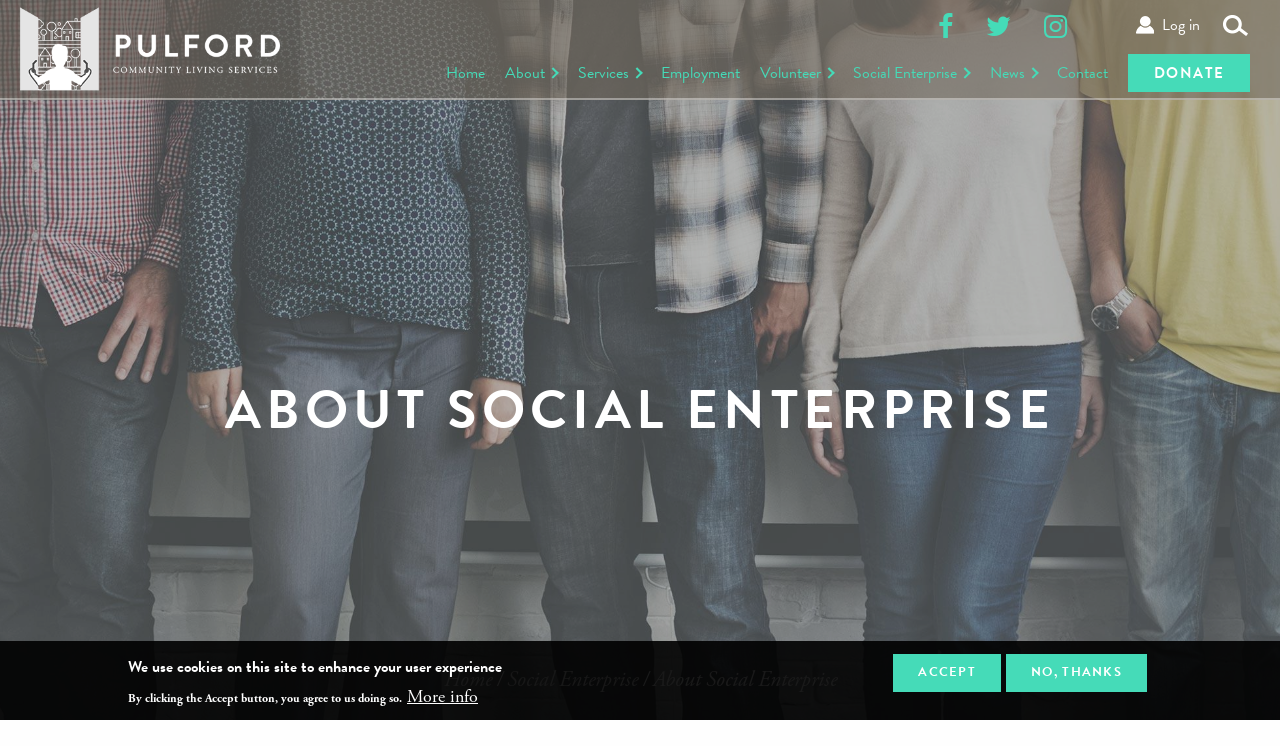

--- FILE ---
content_type: text/html; charset=UTF-8
request_url: https://pulford.ca/social-enterprise/about-social-enterprise
body_size: 7154
content:
<!DOCTYPE html>
<html lang="en" dir="ltr" prefix="content: http://purl.org/rss/1.0/modules/content/  dc: http://purl.org/dc/terms/  foaf: http://xmlns.com/foaf/0.1/  og: http://ogp.me/ns#  rdfs: http://www.w3.org/2000/01/rdf-schema#  schema: http://schema.org/  sioc: http://rdfs.org/sioc/ns#  sioct: http://rdfs.org/sioc/types#  skos: http://www.w3.org/2004/02/skos/core#  xsd: http://www.w3.org/2001/XMLSchema# ">
  <head>
    <meta charset="utf-8" />
<meta name="description" content="Social enterprise is business that helps us grow. Using this model, we are able to create employment opportunities for the people we support, generate revenues to expand our services and programming, and help make Manitoba a better place to live and do business for everyone!" />
<link rel="canonical" href="https://pulford.ca/social-enterprise/about-social-enterprise" />
<meta name="Generator" content="Drupal 9 (https://www.drupal.org)" />
<meta name="MobileOptimized" content="width" />
<meta name="HandheldFriendly" content="true" />
<meta name="viewport" content="width=device-width, initial-scale=1.0" />
<style>div#sliding-popup, div#sliding-popup .eu-cookie-withdraw-banner, .eu-cookie-withdraw-tab {background: #0779bf} div#sliding-popup.eu-cookie-withdraw-wrapper { background: transparent; } #sliding-popup h1, #sliding-popup h2, #sliding-popup h3, #sliding-popup p, #sliding-popup label, #sliding-popup div, .eu-cookie-compliance-more-button, .eu-cookie-compliance-secondary-button, .eu-cookie-withdraw-tab { color: #ffffff;} .eu-cookie-withdraw-tab { border-color: #ffffff;}</style>
<link rel="icon" href="/sites/default/files/favicon.ico" type="image/vnd.microsoft.icon" />
<script src="/sites/default/files/eu_cookie_compliance/eu_cookie_compliance.script.js?sw7cok" defer></script>

    <title>About Social Enterprise | Pulford Community Living Services</title>
    <link rel="stylesheet" media="all" href="/sites/default/files/css/css_XHwYYJvyc7qi6y-FnpAtpGCguxBuBGxVt2sunlK-yQg.css" />
<link rel="stylesheet" media="all" href="/sites/default/files/css/css_itWv2y4j8Whvp9eTgmrcjdobnHLDHoDn7SKT3tmmnmQ.css" />

    
    
    <!-- Google tag (gtag.js) -->
    <script async src="https://www.googletagmanager.com/gtag/js?id=G-T9ZQRTERY3"></script>
    <script>
      window.dataLayer = window.dataLayer || [];
      function gtag(){dataLayer.push(arguments);}
      gtag('js', new Date());

      gtag('config', 'G-T9ZQRTERY3');
    </script>
    
    <script>
    !function(f,b,e,v,n,t,s){if(f.fbq)return;n=f.fbq=function(){n.callMethod?
    n.callMethod.apply(n,arguments):n.queue.push(arguments)};if(!f._fbq)f._fbq=n;
    n.push=n;n.loaded=!0;n.version='2.0';n.queue=[];t=b.createElement(e);t.async=!0;
    t.src=v;s=b.getElementsByTagName(e)[0];s.parentNode.insertBefore(t,s)}(window,
    document,'script','https://connect.facebook.net/en_US/fbevents.js');
    fbq('init', '585516545390172', [], {
      "agent": "pldrupal-8-8.9.19"
    });

    fbq('track', 'PageView', []);
  </script>
<noscript>


<img height="1" width="1" alt="fbpx" src="https://www.facebook.com/tr?id=585516545390172&amp;ev=PageView&amp;noscript=1" />


</noscript>
  </head>
  <body class="path-node not-front page-node-type-page">
        <a href="#main-content" class="visually-hidden focusable skip-link">
      Skip to main content
    </a>
    
      <div class="dialog-off-canvas-main-canvas" data-off-canvas-main-canvas>
    <div id="container"  class="node-id-57">

  <header id="header">

    <h1 id="site-title">
      <a href="/">
        <img src="/themes/pulford/img/pulford.png" alt="Pulford Community Living Services" />
      </a>
    </h1>

    <a href="#" id="nav-toggle">
      <span class="icon">
        <span class="l t"></span>
        <span class="l m"></span>
        <span class="l b"></span>
      </span>
    </a>

    <div id="social">
      <ul>
        <li class="facebook"><a href="https://www.facebook.com/pulfordmb/" target="_blank"><span><span>Facebook</span></span></a></li>
        <li class="twitter"><a href="https://twitter.com/pulfordmb" target="_blank"><span><span>Twitter</span></span></a></li>
        <li class="instagram"><a href="https://www.instagram.com/pulfordmb/" target="_blank"><span><span>Instagram</span></span></a></li>
      </ul>
    </div>

    <div id="navigation">
      <div class="inner">

        <div id="utility">
            <nav role="navigation" aria-labelledby="block-useraccountmenu-2-menu" id="block-useraccountmenu-2">
            
  <h2 class="visually-hidden" id="block-useraccountmenu-2-menu">User account menu</h2>
  

        
              <ul class="menu">
                    <li class="menu-item">
        <a href="/user/login?current=/news" data-drupal-link-system-path="user/login">Log in</a>
              </li>
        </ul>
  


  </nav>
<div class="search-block-form block block-search block-search-form-block" data-drupal-selector="search-block-form" id="block-searchform" role="search">
  <div class="toggle"></div>
  <div class="content">
    <div class="inner">
      
            
      <form action="/search/node" method="get" id="search-block-form" accept-charset="UTF-8">
  <div class="js-form-item form-item js-form-type-search form-item-keys js-form-item-keys form-no-label">
      <label for="edit-keys" class="visually-hidden">Search</label>
        <input title="Enter the terms you wish to search for." data-drupal-selector="edit-keys" type="search" id="edit-keys" name="keys" value="" size="15" maxlength="128" class="form-search" />

        </div>
<button data-drupal-selector="edit-submit" type="submit" id="edit-submit" value="Search" class="button js-form-submit form-submit">Search</button>


</form>

    </div>
  </div>
</div>


        </div>

        <div id="nav">
            <nav role="navigation" aria-labelledby="block-pulford-main-menu-menu" id="block-pulford-main-menu">
            
  <h2 class="visually-hidden" id="block-pulford-main-menu-menu">Main navigation</h2>
  

        
              <ul class="menu">
                    <li class="menu-item">
        <a href="/index.php/" data-drupal-link-system-path="&lt;front&gt;">Home</a>
              </li>
                <li class="menu-item expanded">
        <a href="/index.php/about" data-drupal-link-system-path="node/17">About</a>
                                <ul class="menu">
                    <li class="menu-item">
        <a href="/index.php/about/philosophy" data-drupal-link-system-path="node/15">Our Philosophy</a>
              </li>
                <li class="menu-item">
        <a href="/index.php/about/story" data-drupal-link-system-path="node/16">Our Story</a>
              </li>
                <li class="menu-item">
        <a href="/index.php/about/board-of-directors" data-drupal-link-system-path="node/14">Board of Directors</a>
              </li>
                <li class="menu-item">
        <a href="/index.php/privacy" title="Learn About Our Privacy Policy" data-drupal-link-system-path="node/210">Privacy Policy</a>
              </li>
        </ul>
  
              </li>
                <li class="menu-item expanded">
        <a href="/index.php/services" data-drupal-link-system-path="node/30">Services</a>
                                <ul class="menu">
                    <li class="menu-item">
        <a href="/index.php/services/day-services" data-drupal-link-system-path="node/28">Day Services</a>
              </li>
                <li class="menu-item">
        <a href="/index.php/services/residential" data-drupal-link-system-path="node/29">Residential</a>
              </li>
                <li class="menu-item">
        <a href="/index.php/services/support-families" data-drupal-link-system-path="node/27">Support for Families</a>
              </li>
                <li class="menu-item">
        <a href="/index.php/services/supported-independent-living" title="SIL" data-drupal-link-system-path="node/98">Supported Independent Living</a>
              </li>
        </ul>
  
              </li>
                <li class="menu-item">
        <a href="/index.php/employment" data-drupal-link-system-path="node/34">Employment</a>
              </li>
                <li class="menu-item expanded">
        <a href="https://www.pulford.ca/volunteer">Volunteer</a>
                                <ul class="menu">
                    <li class="menu-item">
        <a href="https://www.pulford.ca/volunteer/winnipeg">Winnipeg</a>
              </li>
                <li class="menu-item">
        <a href="https://www.pulford.ca/volunteer/interlake-region">Lundar - Interlake Region</a>
              </li>
                <li class="menu-item">
        <a href="https://www.pulford.ca/volunteer/eastman-region">St. Anne - Eastman Region</a>
              </li>
        </ul>
  
              </li>
                <li class="menu-item expanded active-trail">
        <a href="/index.php/social-enterprise" data-drupal-link-system-path="node/58">Social Enterprise</a>
                                <ul class="menu">
                    <li class="menu-item active-trail">
        <a href="/index.php/social-enterprise/about-social-enterprise" data-drupal-link-system-path="node/57" class="is-active">About Social Enterprise</a>
              </li>
                <li class="menu-item">
        <a href="/index.php/game-rentals" data-drupal-link-system-path="node/226">Giant Game Rentals</a>
              </li>
                <li class="menu-item">
        <a href="/index.php/social-enterprise/room-rentals" data-drupal-link-system-path="node/88">Room Rentals</a>
              </li>
                <li class="menu-item">
        <a href="/index.php/social-enterprise/store" data-drupal-link-system-path="node/55">The Store</a>
              </li>
        </ul>
  
              </li>
                <li class="menu-item expanded">
        <a href="/index.php/news" data-drupal-link-system-path="node/146">News</a>
                                <ul class="menu">
                    <li class="menu-item">
        <a href="/index.php/news?type=event" data-drupal-link-query="{&quot;type&quot;:&quot;event&quot;}" data-drupal-link-system-path="node/146">Events</a>
              </li>
                <li class="menu-item">
        <a href="/index.php/calendar" data-drupal-link-system-path="node/316">Pulford Community Calendar</a>
              </li>
        </ul>
  
              </li>
                <li class="menu-item">
        <a href="/index.php/contact" data-drupal-link-system-path="node/48">Contact</a>
              </li>
                <li class="menu-item">
        <a href="http://pulford.ca/donate">Donate</a>
              </li>
        </ul>
  


  </nav>


        </div>

      </div>
    </div>

  </header>

      <div id="block-banner">
      <div class="node-banner"
                  style="background-image: url('https://pulford.ca/sites/default/files/styles/banner/public/banners/Services-Header_1.jpg?itok=u7tFtZng');"
              >
        <div class="overlay"><div class="inner"></div></div>
        <div class="inner">
          <div class="content">
              
  <h1>
<span property="schema:name">About Social Enterprise</span>
</h1>




                          
                      </div>
        </div>
      </div>
    </div>
  

  <div id="before-content">
      <div data-drupal-messages-fallback class="hidden"></div>
<div id="block-breadcrumbs" class="block block-system block-system-breadcrumb-block">
  <div class="content">
    <div class="inner">
      
            
        <nav role="navigation" aria-labelledby="system-breadcrumb">
    <h2 id="system-breadcrumb" class="visually-hidden">Breadcrumb</h2>
    <ol>
          <li>
                  <a href="/index.php/">Home</a>
              </li>
          <li>
                  <a href="/index.php/social-enterprise">Social Enterprise</a>
              </li>
          <li>
                  About Social Enterprise
              </li>
        </ol>
  </nav>

    </div>
  </div>
</div>


    
    
  </div>

  <a id="m-c" tabindex="-1"></a>  <main id="main" role="main"
          class="has-sidebar"
      >

    <div id="main-content">
      <div class="inner">
          <article role="article" about="/social-enterprise/about-social-enterprise" typeof="schema:WebPage" class="node node-page node-full" id="node-57">

  
      <div class="field field--name-field-body">
                  <div>  <div class="paragraph paragraph--type--image paragraph--view-mode--default">
            <div class="field field--name-field-image">
                  <div >  <img loading="lazy" src="/sites/default/files/pexels-photo-461049_0.jpeg" width="926" height="750" alt="A Social Enterprise" typeof="foaf:Image" />

</div>
            </div>

      </div>
</div>
              <div>  <div class="paragraph paragraph--type--text paragraph--view-mode--default">
            <div class="field field--name-field-formatted-text">
                  <div ><p>Social enterprise is business that helps us grow. Using this model, we are able to create employment opportunities for the people we support, generate revenues to expand our services and programming, and help make Manitoba a better place to live and do business for everyone!</p>

<p>Pulford is proud to operate three social enterprises, which have provided over 50,000 hours of job training and employment for people with intellectual disabilities in 2017.</p></div>
            </div>

      </div>
</div>
            </div>


  
</article>



      </div>
    </div>
          <div id="sidebar">
        <div class="inner scrollin">
            <nav role="navigation" aria-labelledby="block-socialenterprise-2-menu" id="block-socialenterprise-2">
      
  <h2 id="block-socialenterprise-2-menu">Social Enterprise</h2>
  

        
              <ul class="menu">
                    <li class="menu-item active-trail">
        <a href="/index.php/social-enterprise/about-social-enterprise" data-drupal-link-system-path="node/57" class="is-active">About Social Enterprise</a>
              </li>
                <li class="menu-item">
        <a href="/index.php/social-enterprise/store" data-drupal-link-system-path="node/55">The Store</a>
              </li>
                <li class="menu-item">
        <a href="https://pulford.ca/game-rentals" title="Rent our giant lawn games">Giant Game Rentals</a>
              </li>
                <li class="menu-item">
        <a href="http://pulford.ca/social-enterprise/room-rentals" title="Rent Our Office Space">Room Rentals</a>
              </li>
        </ul>
  


  </nav>


        </div>
      </div>
    
  </main>

  
  <aside id="help">
    <a href="/donate" class="inner">

      <h2>Discover How You Can Help</h2>
      <div class="more">Learn More</div>

    </a>
  </aside>

  <footer id="footer" role="contentinfo">

    <div id="footer-first" class="scrollin">
      <div class="inner scrollin">

                  <div id="footer-first-first">
              <nav role="navigation" aria-labelledby="block-mainnavigation-menu" id="block-mainnavigation">
      
  <h2 id="block-mainnavigation-menu">Site Map</h2>
  

        
              <ul class="menu">
                    <li class="menu-item">
        <a href="/index.php/" data-drupal-link-system-path="&lt;front&gt;">Home</a>
              </li>
                <li class="menu-item collapsed">
        <a href="/index.php/about" data-drupal-link-system-path="node/17">About</a>
              </li>
                <li class="menu-item collapsed">
        <a href="/index.php/services" data-drupal-link-system-path="node/30">Services</a>
              </li>
                <li class="menu-item">
        <a href="/index.php/employment" data-drupal-link-system-path="node/34">Employment</a>
              </li>
                <li class="menu-item collapsed">
        <a href="https://www.pulford.ca/volunteer">Volunteer</a>
              </li>
                <li class="menu-item collapsed active-trail">
        <a href="/index.php/social-enterprise" data-drupal-link-system-path="node/58">Social Enterprise</a>
              </li>
                <li class="menu-item collapsed">
        <a href="/index.php/news" data-drupal-link-system-path="node/146">News</a>
              </li>
                <li class="menu-item">
        <a href="/index.php/contact" data-drupal-link-system-path="node/48">Contact</a>
              </li>
                <li class="menu-item">
        <a href="http://pulford.ca/donate">Donate</a>
              </li>
        </ul>
  


  </nav>


          </div>
        
                  <div id="footer-first-second">
              <div class="views-element-container block block-views block-views-blockservices-block-2" id="block-views-block-services-block-2-2">
  <div class="content">
    <div class="inner">
      
              <h2 class="block-title">Services</h2>
            
      <div class="view view-services view-id-services view-display-id-block_2 js-view-dom-id-0f20077d625d299d3ef963ed379723908e6affafe1a7aea57f790a406c74cd30">
  
    
      
      <div class="view-content">
      <div class="item-list">
  
  <ul>

          <li><div class="views-field views-field-title"><span class="field-content"><a href="/services/supported-independent-living" hreflang="en">Supported Independent Living</a></span></div></li>
          <li><div class="views-field views-field-title"><span class="field-content"><a href="/services/support-families" hreflang="en">Support for Families</a></span></div></li>
          <li><div class="views-field views-field-title"><span class="field-content"><a href="/services/day-services" hreflang="en">Day Services</a></span></div></li>
          <li><div class="views-field views-field-title"><span class="field-content"><a href="/services/residential" hreflang="en">Residential</a></span></div></li>
    
  </ul>

</div>

    </div>
  
          </div>


    </div>
  </div>
</div>
<nav role="navigation" aria-labelledby="block-socialenterprise-menu" id="block-socialenterprise">
      
  <h2 id="block-socialenterprise-menu">Social Enterprise</h2>
  

        
              <ul class="menu">
                    <li class="menu-item active-trail">
        <a href="/index.php/social-enterprise/about-social-enterprise" data-drupal-link-system-path="node/57" class="is-active">About Social Enterprise</a>
              </li>
                <li class="menu-item">
        <a href="/index.php/social-enterprise/store" data-drupal-link-system-path="node/55">The Store</a>
              </li>
                <li class="menu-item">
        <a href="https://pulford.ca/game-rentals" title="Rent our giant lawn games">Giant Game Rentals</a>
              </li>
                <li class="menu-item">
        <a href="http://pulford.ca/social-enterprise/room-rentals" title="Rent Our Office Space">Room Rentals</a>
              </li>
        </ul>
  


  </nav>


          </div>
        
                  <div id="footer-first-third">
              <div class="views-element-container block block-views block-views-blockjob-directories-block-2" id="block-views-block-job-directories-block-2-2">
  <div class="content">
    <div class="inner">
      
              <h2 class="block-title">Employment</h2>
            
      <div class="view view-job-directories view-id-job_directories view-display-id-block_2 js-view-dom-id-7816a0d7b1148e27b9523148ce4e94b407a62cff4356040857396844dde72a7a">
  
    
      
  
          </div>


    </div>
  </div>
</div>
<nav role="navigation" aria-labelledby="block-connect-menu" id="block-connect">
      
  <h2 id="block-connect-menu">Connect</h2>
  

        
              <ul class="menu">
                    <li class="menu-item">
        <a href="https://www.facebook.com/pulfordmb/ " target="_blank">Facebook</a>
              </li>
                <li class="menu-item">
        <a href="https://twitter.com/pulfordmb" target="_blank">Twitter</a>
              </li>
                <li class="menu-item">
        <a href="https://www.instagram.com/pulfordmb/" target="_blank">Instagram</a>
              </li>
        </ul>
  


  </nav>
<div id="block-contact" class="block block-block-content block-block-content4ea619bc-9928-4856-bf1f-be95ee97fcab block-type-basic">
  <div class="content">
    <div class="inner">
      
              <h2 class="block-title">Contact</h2>
            
        <div class="field field--name-body">
                  <div ><p>1146 Waverley St Unit 5,<br />
Winnipeg, MB R3T 0P4<br />
(204) 284-2255</p>

<p><span><span><span lang="EN-US" xml:lang="EN-US" xml:lang="EN-US"><span>Canadian Registered Charity Number:</span></span></span></span><br /><span lang="EN-US" xml:lang="EN-US" xml:lang="EN-US"><span>119106276RR0001</span></span></p></div>
            </div>

    </div>
  </div>
</div>


          </div>
        
                  <div id="footer-first-fourth">
              <div class="mailchimp-signup-subscribe-form block block-mailchimp-signup block-mailchimp-signup-subscribe-blocksubscribe" data-drupal-selector="mailchimp-signup-subscribe-block-subscribe-form" id="block-mailchimpsubscriptionformsubscribe">
  <div class="content">
    <div class="inner">
      
              <h2 class="block-title">Subscribe</h2>
            
      <form action="/social-enterprise/about-social-enterprise" method="post" id="mailchimp-signup-subscribe-block-subscribe-form" accept-charset="UTF-8">
  <div class="description">Register for our newsletter! You'll be the first to hear about our fundraisers, exciting changes and more.</div><div id="mailchimp-newsletter-0c00980bbe-mergefields" class="mailchimp-newsletter-mergefields"><div class="js-form-item form-item js-form-type-email form-item-mergevars-email js-form-item-mergevars-email">
      <label for="edit-mergevars-email" class="js-form-required form-required">Email Address *</label>
        <input placeholder="Email" data-drupal-selector="edit-mergevars-email" type="email" id="edit-mergevars-email" name="mergevars[EMAIL]" value="" size="25" maxlength="254" class="form-email required" required="required" aria-required="true" />

        </div>
<div class="js-form-item form-item js-form-type-textfield form-item-mergevars-fname js-form-item-mergevars-fname">
      <label for="edit-mergevars-fname">First Name</label>
        <input placeholder="Name" data-drupal-selector="edit-mergevars-fname" type="text" id="edit-mergevars-fname" name="mergevars[FNAME]" value="" size="25" maxlength="128" class="form-text" />

        </div>
</div><input autocomplete="off" data-drupal-selector="form-3yjy-lgkxdzzswwo4kn8-m2ggn-pvbnh9dxyldf8rps" type="hidden" name="form_build_id" value="form-3YjY_LgKXDZzswwo4KN8_M2GGn_PvBnH9dxyLDf8RPs" />
<input data-drupal-selector="edit-mailchimp-signup-subscribe-block-subscribe-form" type="hidden" name="form_id" value="mailchimp_signup_subscribe_block_subscribe_form" />
<input data-drupal-selector="edit-honeypot-time" type="hidden" name="honeypot_time" value="mNzUXK2e4aFPGO-9G-kQ0uMbhgdWmWKADeBosowXs1w" />
<button data-drupal-selector="edit-submit" type="submit" id="edit-submit" name="op" value="Submit" class="button js-form-submit form-submit">Submit</button>

<div class="js-form-item form-item js-form-type-textfield form-item-phone-cell js-form-item-phone-cell">
      <label for="edit-phone-cell">Leave this field blank</label>
        <input autocomplete="off" data-drupal-selector="edit-phone-cell" type="text" id="edit-phone-cell" name="phone_cell" value="" size="20" maxlength="128" class="form-text" />

        </div>


</form>

    </div>
  </div>
</div>


          </div>
        
                  <div id="footer-first-fifth">
              <div id="block-landacknowledgment" class="block block-block-content block-block-content8d5faa7e-2035-4764-bef1-117c7e912fe1 block-type-basic">
  <div class="content">
    <div class="inner">
      
              <h2 class="block-title">Land Acknowledgment</h2>
            
        <div class="field field--name-body">
                  <div ><p><span>Pulford Community Living Service’s head office is located on Treaty 1 territory, the traditional lands of First Nations and the homeland of the Metis people. We respect Indigenous peoples’ history on this land and are committed to reconciliation and collaboration for the future.</span></p></div>
            </div>

    </div>
  </div>
</div>


          </div>
        
      </div>
    </div>

    <!-- <div id="social">
      <ul>
        <li class="facebook"><a href="https://www.facebook.com/pulfordmb/"><span class="icon-facebook"></span></a></li>
        <li class="twitter"><a href="https://twitter.com/pulfordmb"><span class="icon-twitter"></span></a></li>
        <li class="instagram"><a href="https://www.instagram.com/pulfordmb/"><span class="icon-instagram"></span></a></li>
      </ul>
    </div> -->

    <div id="footer-last" class="scrollin">
      <div class="inner">

        <div id="credits">
          <div class="copyright">Copyright Pulford Community Living Services</div>
          <div class="design"><a href="https://www.verdadesign.com" target="_blank">Winnipeg Web Design by Verda Design</a></div>
        </div>

        <a href="#" class="btt"></a>

      </div>
    </div>


  </footer>

</div>
  </div>

    
    <script type="application/json" data-drupal-selector="drupal-settings-json">{"path":{"baseUrl":"\/","scriptPath":null,"pathPrefix":"","currentPath":"node\/57","currentPathIsAdmin":false,"isFront":false,"currentLanguage":"en"},"pluralDelimiter":"\u0003","suppressDeprecationErrors":true,"eu_cookie_compliance":{"cookie_policy_version":"1.0.0","popup_enabled":true,"popup_agreed_enabled":false,"popup_hide_agreed":false,"popup_clicking_confirmation":false,"popup_scrolling_confirmation":false,"popup_html_info":"\u003Cdiv aria-labelledby=\u0022popup-text\u0022  class=\u0022eu-cookie-compliance-banner eu-cookie-compliance-banner-info eu-cookie-compliance-banner--opt-in\u0022\u003E\n  \u003Cdiv class=\u0022popup-content info eu-cookie-compliance-content\u0022\u003E\n        \u003Cdiv id=\u0022popup-text\u0022 class=\u0022eu-cookie-compliance-message\u0022 role=\u0022document\u0022\u003E\n      \u003Ch2\u003EWe use cookies on this site to enhance your user experience\u003C\/h2\u003E\u003Cp\u003EBy clicking the Accept button, you agree to us doing so.\u003C\/p\u003E\n              \u003Cbutton type=\u0022button\u0022 class=\u0022find-more-button eu-cookie-compliance-more-button\u0022\u003EMore info\u003C\/button\u003E\n          \u003C\/div\u003E\n\n    \n    \u003Cdiv id=\u0022popup-buttons\u0022 class=\u0022eu-cookie-compliance-buttons\u0022\u003E\n            \u003Cbutton type=\u0022button\u0022 class=\u0022agree-button eu-cookie-compliance-secondary-button\u0022\u003EAccept\u003C\/button\u003E\n              \u003Cbutton type=\u0022button\u0022 class=\u0022decline-button eu-cookie-compliance-default-button\u0022\u003ENo, thanks\u003C\/button\u003E\n          \u003C\/div\u003E\n  \u003C\/div\u003E\n\u003C\/div\u003E","use_mobile_message":false,"mobile_popup_html_info":"\u003Cdiv aria-labelledby=\u0022popup-text\u0022  class=\u0022eu-cookie-compliance-banner eu-cookie-compliance-banner-info eu-cookie-compliance-banner--opt-in\u0022\u003E\n  \u003Cdiv class=\u0022popup-content info eu-cookie-compliance-content\u0022\u003E\n        \u003Cdiv id=\u0022popup-text\u0022 class=\u0022eu-cookie-compliance-message\u0022 role=\u0022document\u0022\u003E\n      \n              \u003Cbutton type=\u0022button\u0022 class=\u0022find-more-button eu-cookie-compliance-more-button\u0022\u003EMore info\u003C\/button\u003E\n          \u003C\/div\u003E\n\n    \n    \u003Cdiv id=\u0022popup-buttons\u0022 class=\u0022eu-cookie-compliance-buttons\u0022\u003E\n            \u003Cbutton type=\u0022button\u0022 class=\u0022agree-button eu-cookie-compliance-secondary-button\u0022\u003EAccept\u003C\/button\u003E\n              \u003Cbutton type=\u0022button\u0022 class=\u0022decline-button eu-cookie-compliance-default-button\u0022\u003ENo, thanks\u003C\/button\u003E\n          \u003C\/div\u003E\n  \u003C\/div\u003E\n\u003C\/div\u003E","mobile_breakpoint":768,"popup_html_agreed":false,"popup_use_bare_css":false,"popup_height":"auto","popup_width":"100%","popup_delay":1000,"popup_link":"\/privacy","popup_link_new_window":true,"popup_position":false,"fixed_top_position":true,"popup_language":"en","store_consent":true,"better_support_for_screen_readers":false,"cookie_name":"","reload_page":false,"domain":"","domain_all_sites":false,"popup_eu_only":false,"popup_eu_only_js":false,"cookie_lifetime":100,"cookie_session":0,"set_cookie_session_zero_on_disagree":0,"disagree_do_not_show_popup":false,"method":"opt_in","automatic_cookies_removal":true,"allowed_cookies":"","withdraw_markup":"\u003Cbutton type=\u0022button\u0022 class=\u0022eu-cookie-withdraw-tab\u0022\u003EPrivacy settings\u003C\/button\u003E\n\u003Cdiv aria-labelledby=\u0022popup-text\u0022 class=\u0022eu-cookie-withdraw-banner\u0022\u003E\n  \u003Cdiv class=\u0022popup-content info eu-cookie-compliance-content\u0022\u003E\n    \u003Cdiv id=\u0022popup-text\u0022 class=\u0022eu-cookie-compliance-message\u0022 role=\u0022document\u0022\u003E\n      \u003Ch2\u003EWe use cookies on this site to enhance your user experience\u003C\/h2\u003E\u003Cp\u003EYou have given your consent for us to set cookies.\u003C\/p\u003E\n    \u003C\/div\u003E\n    \u003Cdiv id=\u0022popup-buttons\u0022 class=\u0022eu-cookie-compliance-buttons\u0022\u003E\n      \u003Cbutton type=\u0022button\u0022 class=\u0022eu-cookie-withdraw-button \u0022\u003EWithdraw consent\u003C\/button\u003E\n    \u003C\/div\u003E\n  \u003C\/div\u003E\n\u003C\/div\u003E","withdraw_enabled":false,"reload_options":0,"reload_routes_list":"","withdraw_button_on_info_popup":false,"cookie_categories":[],"cookie_categories_details":[],"enable_save_preferences_button":true,"cookie_value_disagreed":"0","cookie_value_agreed_show_thank_you":"1","cookie_value_agreed":"2","containing_element":"body","settings_tab_enabled":false,"olivero_primary_button_classes":"","olivero_secondary_button_classes":"","close_button_action":"close_banner","open_by_default":true,"modules_allow_popup":true,"hide_the_banner":false,"geoip_match":true},"statistics":{"data":{"nid":"57"},"url":"\/core\/modules\/statistics\/statistics.php"},"ajaxTrustedUrl":{"\/search\/node":true,"form_action_p_pvdeGsVG5zNF_XLGPTvYSKCf43t8qZYSwcfZl2uzM":true},"user":{"uid":0,"permissionsHash":"1936a7d3a94d42b71ca1606f57de364fd269c359c7911878f5e16385e6a31e33"}}</script>
<script src="/sites/default/files/js/js_hIbLaq0toTR4T3LL6Hpuj6f27q-V7Cj2BMWeK6plTDs.js"></script>
<script src="/modules/contrib/eu_cookie_compliance/js/eu_cookie_compliance.min.js?v=9.5.10" defer></script>
<script src="/sites/default/files/js/js_wQwLlLvL0gJ0LiSXNbnYKwFMF4IRKpY1oAaRB7XHiIE.js"></script>

  </body>
</html>


--- FILE ---
content_type: text/css
request_url: https://pulford.ca/sites/default/files/css/css_itWv2y4j8Whvp9eTgmrcjdobnHLDHoDn7SKT3tmmnmQ.css
body_size: 14013
content:
.slick-slider{position:relative;display:block;box-sizing:border-box;-webkit-user-select:none;-moz-user-select:none;-ms-user-select:none;user-select:none;-webkit-touch-callout:none;-khtml-user-select:none;-ms-touch-action:pan-y;touch-action:pan-y;-webkit-tap-highlight-color:transparent;}.slick-list{position:relative;display:block;overflow:hidden;margin:0;padding:0;}.slick-list:focus{outline:none;}.slick-list.dragging{cursor:pointer;cursor:hand;}.slick-slider .slick-track,.slick-slider .slick-list{-webkit-transform:translate3d(0,0,0);-moz-transform:translate3d(0,0,0);-ms-transform:translate3d(0,0,0);-o-transform:translate3d(0,0,0);transform:translate3d(0,0,0);}.slick-track{position:relative;top:0;left:0;display:block;}.slick-track:before,.slick-track:after{display:table;content:'';}.slick-track:after{clear:both;}.slick-loading .slick-track{visibility:hidden;}.slick-slide{display:none;float:left;height:100%;min-height:1px;}[dir='rtl'] .slick-slide{float:right;}.slick-slide img{display:block;}.slick-slide.slick-loading img{display:none;}.slick-slide.dragging img{pointer-events:none;}.slick-initialized .slick-slide{display:block;}.slick-loading .slick-slide{visibility:hidden;}.slick-vertical .slick-slide{display:block;height:auto;border:1px solid transparent;}.slick-arrow.slick-hidden{display:none;}
html{line-height:1.15;-webkit-text-size-adjust:100%}body{margin:0}h1{font-size:2em;margin:0.67em 0}hr{-webkit-box-sizing:content-box;box-sizing:content-box;height:0;overflow:visible}pre{font-family:monospace,monospace;font-size:1em}a{background-color:transparent}abbr[title]{border-bottom:none;text-decoration:underline;-webkit-text-decoration:underline dotted;text-decoration:underline dotted}b,strong{font-weight:bolder}code,kbd,samp{font-family:monospace,monospace;font-size:1em}small{font-size:80%}sub,sup{font-size:75%;line-height:0;position:relative;vertical-align:baseline}sub{bottom:-0.25em}sup{top:-0.5em}img{border-style:none}button,input,optgroup,select,textarea{font-family:inherit;font-size:100%;line-height:1.15;margin:0}button,input{overflow:visible}button,select{text-transform:none}button,[type="button"],[type="reset"],[type="submit"]{-webkit-appearance:button}button::-moz-focus-inner,[type="button"]::-moz-focus-inner,[type="reset"]::-moz-focus-inner,[type="submit"]::-moz-focus-inner{border-style:none;padding:0}button:-moz-focusring,[type="button"]:-moz-focusring,[type="reset"]:-moz-focusring,[type="submit"]:-moz-focusring{outline:1px dotted ButtonText}fieldset{padding:0.35em 0.75em 0.625em}legend{-webkit-box-sizing:border-box;box-sizing:border-box;color:inherit;display:table;max-width:100%;padding:0;white-space:normal}progress{vertical-align:baseline}textarea{overflow:auto}[type="checkbox"],[type="radio"]{-webkit-box-sizing:border-box;box-sizing:border-box;padding:0}[type="number"]::-webkit-inner-spin-button,[type="number"]::-webkit-outer-spin-button{height:auto}[type="search"]{-webkit-appearance:textfield;outline-offset:-2px}[type="search"]::-webkit-search-decoration{-webkit-appearance:none}::-webkit-file-upload-button{-webkit-appearance:button;font:inherit}details{display:block}summary{display:list-item}template{display:none}[hidden]{display:none}.foundation-mq{font-family:"xxsmall=0em&xsmall=30em&small=40em&medium=48em&large=64em&xlarge=75em&xmlarge=85.375em&xxlarge=90em&huge=100em"}html{-webkit-box-sizing:border-box;box-sizing:border-box;font-size:100%}*,*::before,*::after{-webkit-box-sizing:inherit;box-sizing:inherit}body{margin:0;padding:0;background:#fefefe;font-family:"adobe-garamond-pro",Helvetica,Roboto,Arial,sans-serif;font-weight:400;line-height:1.6;color:#0a0a0a;-webkit-font-smoothing:antialiased;-moz-osx-font-smoothing:grayscale}img{display:inline-block;vertical-align:middle;max-width:100%;height:auto;-ms-interpolation-mode:bicubic}textarea{height:auto;min-height:50px;border-radius:0}select{-webkit-box-sizing:border-box;box-sizing:border-box;width:100%;border-radius:0}.map_canvas img,.map_canvas embed,.map_canvas object,.mqa-display img,.mqa-display embed,.mqa-display object{max-width:none !important}button{padding:0;-webkit-appearance:none;-moz-appearance:none;appearance:none;border:0;border-radius:0;background:transparent;line-height:1;cursor:auto}[data-whatinput='mouse'] button{outline:0}pre{overflow:auto}button,input,optgroup,select,textarea{font-family:inherit}.is-visible{display:block !important}.is-hidden{display:none !important}.hide{display:none !important}.invisible{visibility:hidden}@media screen and (max-width:29.99875em){.hide-for-xxsmall-only{display:none !important}}@media screen and (max-width:0em),screen and (min-width:30em){.show-for-xxsmall-only{display:none !important}}@media print,screen and (min-width:30em){.hide-for-xsmall{display:none !important}}@media screen and (max-width:29.99875em){.show-for-xsmall{display:none !important}}@media screen and (min-width:30em) and (max-width:39.99875em){.hide-for-xsmall-only{display:none !important}}@media screen and (max-width:29.99875em),screen and (min-width:40em){.show-for-xsmall-only{display:none !important}}@media print,screen and (min-width:40em){.hide-for-small{display:none !important}}@media screen and (max-width:39.99875em){.show-for-small{display:none !important}}@media screen and (min-width:40em) and (max-width:47.99875em){.hide-for-small-only{display:none !important}}@media screen and (max-width:39.99875em),screen and (min-width:48em){.show-for-small-only{display:none !important}}@media print,screen and (min-width:48em){.hide-for-medium{display:none !important}}@media screen and (max-width:47.99875em){.show-for-medium{display:none !important}}@media screen and (min-width:48em) and (max-width:63.99875em){.hide-for-medium-only{display:none !important}}@media screen and (max-width:47.99875em),screen and (min-width:64em){.show-for-medium-only{display:none !important}}@media print,screen and (min-width:64em){.hide-for-large{display:none !important}}@media screen and (max-width:63.99875em){.show-for-large{display:none !important}}@media screen and (min-width:64em) and (max-width:74.99875em){.hide-for-large-only{display:none !important}}@media screen and (max-width:63.99875em),screen and (min-width:75em){.show-for-large-only{display:none !important}}@media screen and (min-width:75em){.hide-for-xlarge{display:none !important}}@media screen and (max-width:74.99875em){.show-for-xlarge{display:none !important}}@media screen and (min-width:75em) and (max-width:85.37375em){.hide-for-xlarge-only{display:none !important}}@media screen and (max-width:74.99875em),screen and (min-width:85.375em){.show-for-xlarge-only{display:none !important}}@media screen and (min-width:90em){.hide-for-xxlarge{display:none !important}}@media screen and (max-width:89.99875em){.show-for-xxlarge{display:none !important}}@media screen and (min-width:90em) and (max-width:99.99875em){.hide-for-xxlarge-only{display:none !important}}@media screen and (max-width:89.99875em),screen and (min-width:100em){.show-for-xxlarge-only{display:none !important}}@media screen and (min-width:100em){.hide-for-huge{display:none !important}}@media screen and (max-width:99.99875em){.show-for-huge{display:none !important}}@media screen and (min-width:100em){.hide-for-huge-only{display:none !important}}@media screen and (max-width:99.99875em){.show-for-huge-only{display:none !important}}.show-for-sr,.show-on-focus{position:absolute !important;width:1px;height:1px;padding:0;overflow:hidden;clip:rect(0,0,0,0);white-space:nowrap;border:0}.show-on-focus:active,.show-on-focus:focus{position:static !important;width:auto;height:auto;overflow:visible;clip:auto;white-space:normal}.show-for-landscape,.hide-for-portrait{display:block !important}@media screen and (orientation:landscape){.show-for-landscape,.hide-for-portrait{display:block !important}}@media screen and (orientation:portrait){.show-for-landscape,.hide-for-portrait{display:none !important}}.hide-for-landscape,.show-for-portrait{display:none !important}@media screen and (orientation:landscape){.hide-for-landscape,.show-for-portrait{display:none !important}}@media screen and (orientation:portrait){.hide-for-landscape,.show-for-portrait{display:block !important}}.align-left{-webkit-box-pack:start;-ms-flex-pack:start;justify-content:flex-start}.align-right{-webkit-box-pack:end;-ms-flex-pack:end;justify-content:flex-end}.align-center{-webkit-box-pack:center;-ms-flex-pack:center;justify-content:center}.align-justify{-webkit-box-pack:justify;-ms-flex-pack:justify;justify-content:space-between}.align-spaced{-ms-flex-pack:distribute;justify-content:space-around}.align-left.vertical.menu>li>a{-webkit-box-pack:start;-ms-flex-pack:start;justify-content:flex-start}.align-right.vertical.menu>li>a{-webkit-box-pack:end;-ms-flex-pack:end;justify-content:flex-end}.align-center.vertical.menu>li>a{-webkit-box-pack:center;-ms-flex-pack:center;justify-content:center}.align-top{-webkit-box-align:start;-ms-flex-align:start;align-items:flex-start}.align-self-top{-ms-flex-item-align:start;align-self:flex-start}.align-bottom{-webkit-box-align:end;-ms-flex-align:end;align-items:flex-end}.align-self-bottom{-ms-flex-item-align:end;align-self:flex-end}.align-middle{-webkit-box-align:center;-ms-flex-align:center;align-items:center}.align-self-middle{-ms-flex-item-align:center;align-self:center}.align-stretch{-webkit-box-align:stretch;-ms-flex-align:stretch;align-items:stretch}.align-self-stretch{-ms-flex-item-align:stretch;align-self:stretch}.align-center-middle{-webkit-box-pack:center;-ms-flex-pack:center;justify-content:center;-webkit-box-align:center;-ms-flex-align:center;align-items:center;-ms-flex-line-pack:center;align-content:center}.xxsmall-order-1{-webkit-box-ordinal-group:2;-ms-flex-order:1;order:1}.xxsmall-order-2{-webkit-box-ordinal-group:3;-ms-flex-order:2;order:2}.xxsmall-order-3{-webkit-box-ordinal-group:4;-ms-flex-order:3;order:3}.xxsmall-order-4{-webkit-box-ordinal-group:5;-ms-flex-order:4;order:4}.xxsmall-order-5{-webkit-box-ordinal-group:6;-ms-flex-order:5;order:5}.xxsmall-order-6{-webkit-box-ordinal-group:7;-ms-flex-order:6;order:6}@media print,screen and (min-width:30em){.xsmall-order-1{-webkit-box-ordinal-group:2;-ms-flex-order:1;order:1}.xsmall-order-2{-webkit-box-ordinal-group:3;-ms-flex-order:2;order:2}.xsmall-order-3{-webkit-box-ordinal-group:4;-ms-flex-order:3;order:3}.xsmall-order-4{-webkit-box-ordinal-group:5;-ms-flex-order:4;order:4}.xsmall-order-5{-webkit-box-ordinal-group:6;-ms-flex-order:5;order:5}.xsmall-order-6{-webkit-box-ordinal-group:7;-ms-flex-order:6;order:6}}@media print,screen and (min-width:40em){.small-order-1{-webkit-box-ordinal-group:2;-ms-flex-order:1;order:1}.small-order-2{-webkit-box-ordinal-group:3;-ms-flex-order:2;order:2}.small-order-3{-webkit-box-ordinal-group:4;-ms-flex-order:3;order:3}.small-order-4{-webkit-box-ordinal-group:5;-ms-flex-order:4;order:4}.small-order-5{-webkit-box-ordinal-group:6;-ms-flex-order:5;order:5}.small-order-6{-webkit-box-ordinal-group:7;-ms-flex-order:6;order:6}}@media print,screen and (min-width:48em){.medium-order-1{-webkit-box-ordinal-group:2;-ms-flex-order:1;order:1}.medium-order-2{-webkit-box-ordinal-group:3;-ms-flex-order:2;order:2}.medium-order-3{-webkit-box-ordinal-group:4;-ms-flex-order:3;order:3}.medium-order-4{-webkit-box-ordinal-group:5;-ms-flex-order:4;order:4}.medium-order-5{-webkit-box-ordinal-group:6;-ms-flex-order:5;order:5}.medium-order-6{-webkit-box-ordinal-group:7;-ms-flex-order:6;order:6}}@media print,screen and (min-width:64em){.large-order-1{-webkit-box-ordinal-group:2;-ms-flex-order:1;order:1}.large-order-2{-webkit-box-ordinal-group:3;-ms-flex-order:2;order:2}.large-order-3{-webkit-box-ordinal-group:4;-ms-flex-order:3;order:3}.large-order-4{-webkit-box-ordinal-group:5;-ms-flex-order:4;order:4}.large-order-5{-webkit-box-ordinal-group:6;-ms-flex-order:5;order:5}.large-order-6{-webkit-box-ordinal-group:7;-ms-flex-order:6;order:6}}@media screen and (min-width:75em){.xlarge-order-1{-webkit-box-ordinal-group:2;-ms-flex-order:1;order:1}.xlarge-order-2{-webkit-box-ordinal-group:3;-ms-flex-order:2;order:2}.xlarge-order-3{-webkit-box-ordinal-group:4;-ms-flex-order:3;order:3}.xlarge-order-4{-webkit-box-ordinal-group:5;-ms-flex-order:4;order:4}.xlarge-order-5{-webkit-box-ordinal-group:6;-ms-flex-order:5;order:5}.xlarge-order-6{-webkit-box-ordinal-group:7;-ms-flex-order:6;order:6}}@media screen and (min-width:90em){.xxlarge-order-1{-webkit-box-ordinal-group:2;-ms-flex-order:1;order:1}.xxlarge-order-2{-webkit-box-ordinal-group:3;-ms-flex-order:2;order:2}.xxlarge-order-3{-webkit-box-ordinal-group:4;-ms-flex-order:3;order:3}.xxlarge-order-4{-webkit-box-ordinal-group:5;-ms-flex-order:4;order:4}.xxlarge-order-5{-webkit-box-ordinal-group:6;-ms-flex-order:5;order:5}.xxlarge-order-6{-webkit-box-ordinal-group:7;-ms-flex-order:6;order:6}}@media screen and (min-width:100em){.huge-order-1{-webkit-box-ordinal-group:2;-ms-flex-order:1;order:1}.huge-order-2{-webkit-box-ordinal-group:3;-ms-flex-order:2;order:2}.huge-order-3{-webkit-box-ordinal-group:4;-ms-flex-order:3;order:3}.huge-order-4{-webkit-box-ordinal-group:5;-ms-flex-order:4;order:4}.huge-order-5{-webkit-box-ordinal-group:6;-ms-flex-order:5;order:5}.huge-order-6{-webkit-box-ordinal-group:7;-ms-flex-order:6;order:6}}.flex-container{display:-webkit-box;display:-ms-flexbox;display:flex}.flex-child-auto{-webkit-box-flex:1;-ms-flex:1 1 auto;flex:1 1 auto}.flex-child-grow{-webkit-box-flex:1;-ms-flex:1 0 auto;flex:1 0 auto}.flex-child-shrink{-webkit-box-flex:0;-ms-flex:0 1 auto;flex:0 1 auto}.flex-dir-row{-webkit-box-orient:horizontal;-webkit-box-direction:normal;-ms-flex-direction:row;flex-direction:row}.flex-dir-row-reverse{-webkit-box-orient:horizontal;-webkit-box-direction:reverse;-ms-flex-direction:row-reverse;flex-direction:row-reverse}.flex-dir-column{-webkit-box-orient:vertical;-webkit-box-direction:normal;-ms-flex-direction:column;flex-direction:column}.flex-dir-column-reverse{-webkit-box-orient:vertical;-webkit-box-direction:reverse;-ms-flex-direction:column-reverse;flex-direction:column-reverse}@media print,screen and (min-width:30em){.xsmall-flex-container{display:-webkit-box;display:-ms-flexbox;display:flex}.xsmall-flex-child-auto{-webkit-box-flex:1;-ms-flex:1 1 auto;flex:1 1 auto}.xsmall-flex-child-grow{-webkit-box-flex:1;-ms-flex:1 0 auto;flex:1 0 auto}.xsmall-flex-child-shrink{-webkit-box-flex:0;-ms-flex:0 1 auto;flex:0 1 auto}.xsmall-flex-dir-row{-webkit-box-orient:horizontal;-webkit-box-direction:normal;-ms-flex-direction:row;flex-direction:row}.xsmall-flex-dir-row-reverse{-webkit-box-orient:horizontal;-webkit-box-direction:reverse;-ms-flex-direction:row-reverse;flex-direction:row-reverse}.xsmall-flex-dir-column{-webkit-box-orient:vertical;-webkit-box-direction:normal;-ms-flex-direction:column;flex-direction:column}.xsmall-flex-dir-column-reverse{-webkit-box-orient:vertical;-webkit-box-direction:reverse;-ms-flex-direction:column-reverse;flex-direction:column-reverse}}@media print,screen and (min-width:40em){.small-flex-container{display:-webkit-box;display:-ms-flexbox;display:flex}.small-flex-child-auto{-webkit-box-flex:1;-ms-flex:1 1 auto;flex:1 1 auto}.small-flex-child-grow{-webkit-box-flex:1;-ms-flex:1 0 auto;flex:1 0 auto}.small-flex-child-shrink{-webkit-box-flex:0;-ms-flex:0 1 auto;flex:0 1 auto}.small-flex-dir-row{-webkit-box-orient:horizontal;-webkit-box-direction:normal;-ms-flex-direction:row;flex-direction:row}.small-flex-dir-row-reverse{-webkit-box-orient:horizontal;-webkit-box-direction:reverse;-ms-flex-direction:row-reverse;flex-direction:row-reverse}.small-flex-dir-column{-webkit-box-orient:vertical;-webkit-box-direction:normal;-ms-flex-direction:column;flex-direction:column}.small-flex-dir-column-reverse{-webkit-box-orient:vertical;-webkit-box-direction:reverse;-ms-flex-direction:column-reverse;flex-direction:column-reverse}}@media print,screen and (min-width:48em){.medium-flex-container{display:-webkit-box;display:-ms-flexbox;display:flex}.medium-flex-child-auto{-webkit-box-flex:1;-ms-flex:1 1 auto;flex:1 1 auto}.medium-flex-child-grow{-webkit-box-flex:1;-ms-flex:1 0 auto;flex:1 0 auto}.medium-flex-child-shrink{-webkit-box-flex:0;-ms-flex:0 1 auto;flex:0 1 auto}.medium-flex-dir-row{-webkit-box-orient:horizontal;-webkit-box-direction:normal;-ms-flex-direction:row;flex-direction:row}.medium-flex-dir-row-reverse{-webkit-box-orient:horizontal;-webkit-box-direction:reverse;-ms-flex-direction:row-reverse;flex-direction:row-reverse}.medium-flex-dir-column{-webkit-box-orient:vertical;-webkit-box-direction:normal;-ms-flex-direction:column;flex-direction:column}.medium-flex-dir-column-reverse{-webkit-box-orient:vertical;-webkit-box-direction:reverse;-ms-flex-direction:column-reverse;flex-direction:column-reverse}}@media print,screen and (min-width:64em){.large-flex-container{display:-webkit-box;display:-ms-flexbox;display:flex}.large-flex-child-auto{-webkit-box-flex:1;-ms-flex:1 1 auto;flex:1 1 auto}.large-flex-child-grow{-webkit-box-flex:1;-ms-flex:1 0 auto;flex:1 0 auto}.large-flex-child-shrink{-webkit-box-flex:0;-ms-flex:0 1 auto;flex:0 1 auto}.large-flex-dir-row{-webkit-box-orient:horizontal;-webkit-box-direction:normal;-ms-flex-direction:row;flex-direction:row}.large-flex-dir-row-reverse{-webkit-box-orient:horizontal;-webkit-box-direction:reverse;-ms-flex-direction:row-reverse;flex-direction:row-reverse}.large-flex-dir-column{-webkit-box-orient:vertical;-webkit-box-direction:normal;-ms-flex-direction:column;flex-direction:column}.large-flex-dir-column-reverse{-webkit-box-orient:vertical;-webkit-box-direction:reverse;-ms-flex-direction:column-reverse;flex-direction:column-reverse}}@media screen and (min-width:75em){.xlarge-flex-container{display:-webkit-box;display:-ms-flexbox;display:flex}.xlarge-flex-child-auto{-webkit-box-flex:1;-ms-flex:1 1 auto;flex:1 1 auto}.xlarge-flex-child-grow{-webkit-box-flex:1;-ms-flex:1 0 auto;flex:1 0 auto}.xlarge-flex-child-shrink{-webkit-box-flex:0;-ms-flex:0 1 auto;flex:0 1 auto}.xlarge-flex-dir-row{-webkit-box-orient:horizontal;-webkit-box-direction:normal;-ms-flex-direction:row;flex-direction:row}.xlarge-flex-dir-row-reverse{-webkit-box-orient:horizontal;-webkit-box-direction:reverse;-ms-flex-direction:row-reverse;flex-direction:row-reverse}.xlarge-flex-dir-column{-webkit-box-orient:vertical;-webkit-box-direction:normal;-ms-flex-direction:column;flex-direction:column}.xlarge-flex-dir-column-reverse{-webkit-box-orient:vertical;-webkit-box-direction:reverse;-ms-flex-direction:column-reverse;flex-direction:column-reverse}}@media screen and (min-width:90em){.xxlarge-flex-container{display:-webkit-box;display:-ms-flexbox;display:flex}.xxlarge-flex-child-auto{-webkit-box-flex:1;-ms-flex:1 1 auto;flex:1 1 auto}.xxlarge-flex-child-grow{-webkit-box-flex:1;-ms-flex:1 0 auto;flex:1 0 auto}.xxlarge-flex-child-shrink{-webkit-box-flex:0;-ms-flex:0 1 auto;flex:0 1 auto}.xxlarge-flex-dir-row{-webkit-box-orient:horizontal;-webkit-box-direction:normal;-ms-flex-direction:row;flex-direction:row}.xxlarge-flex-dir-row-reverse{-webkit-box-orient:horizontal;-webkit-box-direction:reverse;-ms-flex-direction:row-reverse;flex-direction:row-reverse}.xxlarge-flex-dir-column{-webkit-box-orient:vertical;-webkit-box-direction:normal;-ms-flex-direction:column;flex-direction:column}.xxlarge-flex-dir-column-reverse{-webkit-box-orient:vertical;-webkit-box-direction:reverse;-ms-flex-direction:column-reverse;flex-direction:column-reverse}}@media screen and (min-width:100em){.huge-flex-container{display:-webkit-box;display:-ms-flexbox;display:flex}.huge-flex-child-auto{-webkit-box-flex:1;-ms-flex:1 1 auto;flex:1 1 auto}.huge-flex-child-grow{-webkit-box-flex:1;-ms-flex:1 0 auto;flex:1 0 auto}.huge-flex-child-shrink{-webkit-box-flex:0;-ms-flex:0 1 auto;flex:0 1 auto}.huge-flex-dir-row{-webkit-box-orient:horizontal;-webkit-box-direction:normal;-ms-flex-direction:row;flex-direction:row}.huge-flex-dir-row-reverse{-webkit-box-orient:horizontal;-webkit-box-direction:reverse;-ms-flex-direction:row-reverse;flex-direction:row-reverse}.huge-flex-dir-column{-webkit-box-orient:vertical;-webkit-box-direction:normal;-ms-flex-direction:column;flex-direction:column}.huge-flex-dir-column-reverse{-webkit-box-orient:vertical;-webkit-box-direction:reverse;-ms-flex-direction:column-reverse;flex-direction:column-reverse}}.row{padding-right:.46875rem;padding-left:.46875rem}@media print,screen and (min-width:48em){.row{padding-right:.625rem;padding-left:.625rem}}@media print,screen and (min-width:64em){.row{padding-right:.9375rem;padding-left:.9375rem}}.row.column{padding-right:.9375rem;padding-left:.9375rem}@media print,screen and (min-width:48em){.row.column{padding-right:1.25rem;padding-left:1.25rem}}@media print,screen and (min-width:64em){.row.column{padding-right:1.875rem;padding-left:1.875rem}}.row .row{padding:0}.row.collapse{padding-left:0;padding-right:0}.row.edge{padding-left:0;padding-right:0}.row.edge .row{margin-left:auto;margin-right:auto}@media screen and (max-width:47.99875em){body{font-size:0.875em}}@media screen and (min-width:75em){body{font-size:1.125em}}@media screen and (min-width:90em){body{font-size:1.25em}}p{line-height:inherit;margin-top:0}a{color:#45dbb8;text-decoration:none;-webkit-transition:color 0.25s;transition:color 0.25s}a:hover{color:#298765}h1,h2,h3,h4,h5,h6{font-family:"brandon-grotesque",sans-serif;margin:0}::-moz-selection{background:#45dbb8;color:#ffffff}::selection{background:#45dbb8;color:#ffffff}img::-moz-selection{background:#45dbb8;color:#ffffff}img::selection{background:#45dbb8;color:#ffffff}#before-content{position:relative}#block-breadcrumbs{position:absolute;left:0;bottom:100%;width:100%;text-align:center;color:#fff;font-style:italic}@media print,screen and (min-width:64em){#block-breadcrumbs{font-size:1.2em;-webkit-transform:translateY(40px);-ms-transform:translateY(40px);transform:translateY(40px);opacity:0}.loaded #block-breadcrumbs{-webkit-transform:none;-ms-transform:none;transform:none;opacity:1;-webkit-transition:all 1s;transition:all 1s}}#block-breadcrumbs a{color:#e5e5e5}#block-breadcrumbs a:hover{color:#fff}#block-breadcrumbs ol{margin:0;padding:0;list-style:none}#block-breadcrumbs ol li{display:inline-block;line-height:30px}@media print,screen and (min-width:64em){#block-breadcrumbs ol li{line-height:60px}}@media screen and (min-width:75em){#block-breadcrumbs ol li{line-height:80px}}#block-breadcrumbs ol li:after{content:" / "}#block-breadcrumbs ol li:last-child:after{display:none}#main.has-sidebar{padding-top:1.875rem;padding-right:.9375rem;padding-bottom:1.875rem;padding-left:.9375rem;display:-webkit-box;display:-ms-flexbox;display:flex;-webkit-box-orient:horizontal;-webkit-box-direction:normal;-ms-flex-flow:row wrap;flex-flow:row wrap;max-width:100rem;margin:auto}@media print,screen and (min-width:48em){#main.has-sidebar{padding-top:2.5rem;padding-right:1.25rem;padding-bottom:2.5rem;padding-left:1.25rem}}@media print,screen and (min-width:64em){#main.has-sidebar{padding-top:3.75rem;padding-right:1.875rem;padding-bottom:3.75rem;padding-left:1.875rem}}#main.has-sidebar #sidebar{width:100%;-webkit-box-ordinal-group:3;-ms-flex-order:2;order:2}#main.has-sidebar #sidebar .block,#main.has-sidebar #sidebar nav{margin-bottom:2em}#main.has-sidebar #sidebar .block-title,#main.has-sidebar #sidebar h2{font-size:1.5em;font-weight:700;line-height:1.2em;margin:0;margin-bottom:0.5em;color:#575757}#main.has-sidebar #sidebar ul{margin:0;padding:0;list-style:none;border-top:1px solid #d5d5d5}#main.has-sidebar #sidebar ul li{border-bottom:1px solid #d5d5d5;font-family:"brandon-grotesque",sans-serif}#main.has-sidebar #sidebar ul li a{display:block;line-height:3em}#main.has-sidebar #main-content{width:100%;-webkit-box-ordinal-group:2;-ms-flex-order:1;order:1}@media print,screen and (min-width:64em){#main.has-sidebar #sidebar{width:33.33333%;padding-right:.46875rem;-webkit-box-ordinal-group:2;-ms-flex-order:1;order:1}}@media print,screen and (min-width:64em) and (min-width:48em){#main.has-sidebar #sidebar{padding-right:.625rem}}@media print,screen and (min-width:64em) and (min-width:64em){#main.has-sidebar #sidebar{padding-right:.9375rem}}@media print,screen and (min-width:64em){#main.has-sidebar #main-content{width:66.66667%;padding-left:.46875rem;-webkit-box-ordinal-group:3;-ms-flex-order:2;order:2}}@media print,screen and (min-width:64em) and (min-width:48em){#main.has-sidebar #main-content{padding-left:.625rem}}@media print,screen and (min-width:64em) and (min-width:64em){#main.has-sidebar #main-content{padding-left:.9375rem}}@media screen and (min-width:75em){#main.has-sidebar #sidebar{width:25%}#main.has-sidebar #main-content{width:75%}}.sharethis-wrapper span{color:#45dbb8;display:block;line-height:3em;-webkit-transition:all 0.25s;transition:all 0.25s}.sharethis-wrapper span:hover{cursor:pointer;color:#298765}@font-face{font-family:'fontello';src:url(/themes/pulford/font/fontello.eot?87576742=);src:url(/themes/pulford/font/fontello.eot?87576742=#iefix) format("embedded-opentype"),url(/themes/pulford/font/fontello.woff2?87576742=) format("woff2"),url(/themes/pulford/font/fontello.woff?87576742=) format("woff"),url(/themes/pulford/font/fontello.ttf?87576742=) format("truetype"),url(/themes/pulford/font/fontello.svg?87576742=#fontello) format("svg");font-weight:normal;font-style:normal}[class^="icon-"]:before,[class*=" icon-"]:before,#social ul li a>span:before{font-family:"fontello";font-style:normal;font-weight:normal;speak:none;display:inline-block;text-decoration:inherit;text-align:center;font-variant:normal;text-transform:none;-webkit-font-smoothing:antialiased;-moz-osx-font-smoothing:grayscale}.sharethis-wrapper>li:before{width:2em}.icon-mail:before{content:'\e800'}#social .twitter a>span:before,.icon-twitter:before{content:'\f099'}#social .facebook a>span:before,.icon-facebook:before{content:'\f09a'}.icon-gplus:before{content:'\f0d5'}#social .linkedin a>span:before,.icon-linkedin:before{content:'\f0e1'}.icon-youtube:before{content:'\f167'}#social .instagram a>span:before,.icon-instagram:before{content:'\f16d'}.icon-share:before{content:'\f1e0'}.icon-pinterest:before{content:'\f231'}.icon-vimeo:before{content:'\f27d'}#header{position:absolute;left:0;top:0;width:100%;height:80px;margin-top:20px;background:rgba(113,104,93,0.6);z-index:500;border-bottom:2px solid rgba(252,253,252,0.38);font-family:"brandon-grotesque",sans-serif}.user-logged-in #header{top:79px}@media print,screen and (min-width:64em){#header{margin-top:0}}#header #utility{background:rgba(113,104,93,0.6)}#header #utility a{color:#fff}@media print,screen and (min-width:64em){#header #utility{background:none}}#header #social{display:none}@media print,screen and (min-width:64em){#header #social{display:block;position:absolute;z-index:499;right:200px;top:5px;-webkit-transition:all 0.5s;transition:all 0.5s}.user-logged-in #header #social{right:260px}#header #social span span{display:block;overflow:hidden;width:0;height:0;text-indent:9999px}}@media screen and (min-width:90em){#header #social{top:10px}}#header.search-open #social{right:490px}@media print,screen and (min-width:64em){#header{-webkit-transform:translateY(-100%);-ms-transform:translateY(-100%);transform:translateY(-100%);opacity:0;height:100px}.loaded #header{-webkit-transform:none;-ms-transform:none;transform:none;opacity:1;-webkit-transition:all 1s;transition:all 1s}}@media screen and (min-width:90em){#header{height:140px}}@media screen and (min-width:100em){#header{height:160px}}@media screen and (max-width:63.99875em){#block-useraccountmenu-2{float:left}}#block-useraccountmenu-2 li:first-child a{padding-left:26px;background:url("/themes/pulford/img/account.png") 0 50% no-repeat}#site-title{position:absolute;left:0;top:0;width:220px;height:100%;margin:0;z-index:500}#site-title a{display:block;position:absolute;left:0;top:0;width:100%;height:100%}#site-title a img{display:block;position:absolute;left:50%;top:50%;width:200px;height:auto;-webkit-transform:translate(-50%,-50%);-ms-transform:translate(-50%,-50%);transform:translate(-50%,-50%)}@media print,screen and (min-width:64em){#site-title a{background:rgba(62,62,62,0.2);-webkit-transition:all 0.5s;transition:all 0.5s}#site-title a:hover{background:rgba(62,62,62,0.7)}}@media screen and (min-width:75em){#site-title{width:300px}#site-title a img{width:260px}}@media screen and (min-width:90em){#site-title{width:340px}#site-title a img{width:300px}}@media screen and (min-width:100em){#site-title{width:500px}#site-title a img{width:340px}}#nav-toggle{position:absolute;right:0;top:50%;width:40px;height:40px;-webkit-transform:translateY(-50%);-ms-transform:translateY(-50%);transform:translateY(-50%);z-index:400}@media print,screen and (min-width:64em){#nav-toggle{display:none}}#nav-toggle .icon{position:absolute;left:50%;top:50%;width:60%;height:50%;-webkit-transform:translate(-50%,-50%);-ms-transform:translate(-50%,-50%);transform:translate(-50%,-50%)}#nav-toggle .icon .l{position:absolute;left:0;width:100%;height:20%;background:#45dbb8;-webkit-transition:all 0.25s;transition:all 0.25s}#nav-toggle .icon .l.t{top:0}#nav-toggle .icon .l.m{top:40%}#nav-toggle .icon .l.b{top:80%}#nav-toggle.open .icon .l{top:40%}#nav-toggle.open .icon .l.t,#nav-toggle.open .icon .l.b{-webkit-transform:rotate(45deg);-ms-transform:rotate(45deg);transform:rotate(45deg)}#nav-toggle.open .icon .l.m{-webkit-transform:rotate(-45deg);-ms-transform:rotate(-45deg);transform:rotate(-45deg)}@media print,screen and (min-width:64em){#navigation{right:0;top:0;height:100%;padding-left:220px;padding-right:.9375rem}}@media print,screen and (min-width:64em) and (min-width:48em){#navigation{padding-right:1.25rem}}@media print,screen and (min-width:64em) and (min-width:64em){#navigation{padding-right:1.875rem}}@media print,screen and (min-width:64em){#navigation>.inner{height:100%;position:relative}}@media screen and (min-width:75em){#navigation{padding-left:300px}}@media screen and (min-width:90em){#navigation{padding-left:340px}}#utility{position:absolute;right:0;bottom:100%;width:100%;color:#fff;line-height:20px;padding:0 10px;text-align:right;font-size:0.9em;white-space:nowrap}#utility #block-useraccountmenu-2,#utility #block-searchform{display:inline-block}#utility #block-useraccountmenu-2{margin-right:50px;-webkit-transition:all 0.5s;transition:all 0.5s}.search-open #utility #block-useraccountmenu-2{margin-right:350px}#utility ul{margin:0;padding:0;list-style:none}#utility ul li{display:inline-block}@media print,screen and (min-width:64em){#utility{top:0;bottom:auto;line-height:50px;padding-right:0}}@media screen and (min-width:90em){#utility{line-height:70px}}#block-searchform{position:absolute;right:0;top:50%;-webkit-transform:translateY(-50%);-ms-transform:translateY(-50%);transform:translateY(-50%);padding-left:30px}#block-searchform .toggle{position:absolute;left:0;top:50%;-webkit-transform:translateY(-50%);-ms-transform:translateY(-50%);transform:translateY(-50%);width:30px;height:30px}#block-searchform .toggle:before,#block-searchform .toggle:after{content:"";position:absolute;left:0;top:0;width:100%;height:100%;-webkit-transition:all 0.5s;transition:all 0.5s}#block-searchform .toggle:before{background:url("/themes/pulford/img/search.png") 50% 50% no-repeat}#block-searchform .toggle:after{background:url("/themes/pulford/img/close.png") 50% 50% no-repeat;opacity:0}.search-open #block-searchform .toggle:before{opacity:0}.search-open #block-searchform .toggle:after{opacity:1}#block-searchform>.content{position:relative;overflow:hidden;width:0;-webkit-transition:all 0.5s;transition:all 0.5s}.search-open #block-searchform>.content{width:240px}@media print,screen and (min-width:40em){.search-open #block-searchform>.content{width:300px}}#search-block-form .form-item{margin-right:30px}#search-block-form .form-item input{width:100%;line-height:30px;padding:0 0.5em;border:none}#search-block-form button{position:absolute;padding:0;border:none;right:0;top:50%;border:none;-webkit-transform:translateY(-50%);-ms-transform:translateY(-50%);transform:translateY(-50%);width:30px;height:30px;padding:0;text-align:center;text-indent:-9999px;overflow:hidden;background:#45dbb8 url("/themes/pulford/img/search.png") 50% 50% no-repeat;background-size:20px auto}#search-block-form button:hover{background-color:#298765}#nav{position:absolute;width:100%}#nav ul{margin:0;padding:0;list-style:none}@media screen and (max-width:63.99875em){#nav{left:0;top:100%;padding:5px 0;-webkit-transform:translateX(-100%);-ms-transform:translateX(-100%);transform:translateX(-100%);opacity:0;-webkit-transition:all 1s;transition:all 1s;text-align:center}#nav.open{-webkit-transform:none;-ms-transform:none;transform:none;opacity:1}#nav li{padding:5px 10px}#nav li ul{display:none}#nav a{display:block;width:100%;padding:0.5em;text-align:center;background:rgba(35,31,32,0.55);-webkit-transition:all 0.25s;transition:all 0.25s}#nav a:hover{background:#45dbb8;color:#231f20}}@media print,screen and (min-width:64em){#nav{text-align:right;font-size:0.9em;right:0;bottom:0}#nav>nav>ul>li{display:inline-block;position:relative;line-height:50px;margin-left:1em}}@media screen and (min-width:64em) and (min-width:90em){#nav>nav>ul>li{line-height:70px}}@media screen and (min-width:64em) and (min-width:100em){#nav>nav>ul>li{line-height:90px}}@media print,screen and (min-width:64em){#nav>nav>ul>li>a{-webkit-transition:all 0.25s;transition:all 0.25s}#nav>nav>ul>li>a:hover,#nav>nav>ul>li>a:focus,#nav>nav>ul>li>a.is-active{color:#fff}#nav>nav>ul>li:last-child>a{display:inline-block;padding:1em 2em;color:#fff;background:#45dbb8;line-height:1.1em;font-family:"brandon-grotesque",sans-serif;font-weight:700;text-transform:uppercase;-webkit-transition:all 0.25s;transition:all 0.25s;letter-spacing:0.1em;padding-top:0.75em;padding-bottom:0.75em;padding-left:1.75em;padding-right:1.75em;font-size:0.9em}#nav>nav>ul>li:last-child>a:hover{background:#298765;color:#fff}#nav>nav>ul>li.expanded{padding-right:0.75em}#nav>nav>ul>li.expanded:after{content:"";position:absolute;right:0;top:50%;width:0.5em;height:0.5em;border:0.15em solid #45dbb8;border-style:solid solid none none;-webkit-transform:translate(0,-50%) rotate(45deg);-ms-transform:translate(0,-50%) rotate(45deg);transform:translate(0,-50%) rotate(45deg);-webkit-transition:all 0.5s;transition:all 0.5s}#nav>nav>ul>li.expanded ul{position:absolute;left:-9999em;top:100%;padding:0;margin:0;opacity:0;padding:3px 0;-webkit-transition:left 0s 0.25s,opacity 0s 0.25s;transition:left 0s 0.25s,opacity 0s 0.25s}#nav>nav>ul>li.expanded ul li{padding:3px 10px;margin-bottom:0;-webkit-transform:translateX(-20%);-ms-transform:translateX(-20%);transform:translateX(-20%);opacity:0;-webkit-transition:opacity 0.25s 0.25s,-webkit-transform 0s 0.5s;transition:opacity 0.25s 0.25s,-webkit-transform 0s 0.5s;transition:opacity 0.25s 0.25s,transform 0s 0.5s;transition:opacity 0.25s 0.25s,transform 0s 0.5s,-webkit-transform 0s 0.5s}#nav>nav>ul>li.expanded ul a{display:block;padding:0.5em 1.5em;text-align:left;background:rgba(35,31,32,0.55);-webkit-transition:all 0.25s;transition:all 0.25s;white-space:nowrap;line-height:1em}#nav>nav>ul>li.expanded ul a:hover{background:#45dbb8;color:#231f20}#nav>nav>ul>li.expanded li{display:block;margin-bottom:5px}#nav>nav>ul>li.expanded:hover:after{-webkit-transform:translate(0,-50%) rotate(135deg);-ms-transform:translate(0,-50%) rotate(135deg);transform:translate(0,-50%) rotate(135deg)}#nav>nav>ul>li.expanded:hover ul{left:0;opacity:1}#nav>nav>ul>li.expanded:hover ul li{-webkit-transform:none;-ms-transform:none;transform:none;opacity:1;-webkit-transition:all 0.3s;transition:all 0.3s}#nav>nav>ul>li.expanded:hover ul li:nth-child(2){-webkit-transition-delay:0.15s;transition-delay:0.15s}#nav>nav>ul>li.expanded:hover ul li:nth-child(3){-webkit-transition-delay:0.3s;transition-delay:0.3s}#nav>nav>ul>li.expanded:hover ul li:nth-child(4){-webkit-transition-delay:0.45s;transition-delay:0.45s}#nav>nav>ul>li.expanded:hover ul li:nth-child(5){-webkit-transition-delay:0.6s;transition-delay:0.6s}#nav>nav>ul>li.expanded:hover ul li:nth-child(6){-webkit-transition-delay:0.75s;transition-delay:0.75s}#nav>nav>ul>li.expanded:hover ul li:nth-child(7){-webkit-transition-delay:0.9;transition-delay:0.9}#nav>nav>ul>li.expanded:hover ul li:nth-child(8){-webkit-transition-delay:1.05s;transition-delay:1.05s}#nav>nav>ul>li.expanded:hover ul li:nth-child(9){-webkit-transition-delay:1.2s;transition-delay:1.2s}}@media screen and (min-width:90em){#nav{font-size:1em}}@media screen and (min-width:1800px){#nav{font-size:1.2em;margin-bottom:10px}}.view-banner{position:relative;overflow:hidden}.view-banner .view-content::before,.view-banner .view-content::after{display:table;content:' ';-ms-flex-preferred-size:0;flex-basis:0;-webkit-box-ordinal-group:2;-ms-flex-order:1;order:1}.view-banner .view-content::after{clear:both}.view-banner .views-row{float:left;width:100%;margin-right:-100%}.view-banner .lean-slider .views-row{position:relative;opacity:0;-webkit-transition:all 0.5s;transition:all 0.5s;z-index:50}.view-banner .lean-slider .views-row.current{opacity:1;z-index:51}.view-banner .lean-slider-prev,.view-banner .lean-slider-next{position:absolute;bottom:0;width:2em;height:2em;background:rgba(46,61,55,0.57);overflow:hidden;text-indent:-9999px;-webkit-transition:all 0.25s;transition:all 0.25s}.view-banner .lean-slider-prev:after,.view-banner .lean-slider-next:after{content:"";position:absolute;left:50%;top:50%;border:0.3em solid #c2d4d7;-webkit-transform:translate(-50%,-50%) rotate(45deg);-ms-transform:translate(-50%,-50%) rotate(45deg);transform:translate(-50%,-50%) rotate(45deg);width:0.7em;height:0.7em;-webkit-transition:all 0.25s;transition:all 0.25s}.view-banner .lean-slider-prev:hover,.view-banner .lean-slider-next:hover{background:#c2d4d7}.view-banner .lean-slider-prev:hover:after,.view-banner .lean-slider-next:hover:after{border-color:rgba(46,61,55,0.57)}@media print,screen and (min-width:48em){.view-banner .lean-slider-prev,.view-banner .lean-slider-next{top:50%;bottom:auto;-webkit-transform:translateY(-50%);-ms-transform:translateY(-50%);transform:translateY(-50%);width:3em;height:3em}}@media print,screen and (min-width:64em){.view-banner .lean-slider-prev,.view-banner .lean-slider-next{width:4em;height:4em}.view-banner .lean-slider-prev:after,.view-banner .lean-slider-next:after{width:1em;height:1em}}.view-banner .lean-slider-prev{left:0}.view-banner .lean-slider-prev:after{border-style:none none solid solid}.view-banner .lean-slider-next{right:0}.view-banner .lean-slider-next:after{border-style:solid solid none none}@media print,screen and (min-width:64em){.view-banner .lean-slider-prev{-webkit-transform:translateX(-100%);-ms-transform:translateX(-100%);transform:translateX(-100%);opacity:0}.view-banner .lean-slider-next{-webkit-transform:translateX(100%);-ms-transform:translateX(100%);transform:translateX(100%);opacity:0}.loaded .view-banner .lean-slider-prev,.loaded .view-banner .lean-slider-next{-webkit-transform:none;-ms-transform:none;transform:none;opacity:1}}.view-banner .control-nav{position:absolute;z-index:400;left:0;bottom:0;width:100%;text-align:center;padding-bottom:.9375rem}@media print,screen and (min-width:48em){.view-banner .control-nav{padding-bottom:1.25rem}}@media print,screen and (min-width:64em){.view-banner .control-nav{padding-bottom:1.875rem}}.view-banner .control-nav a{display:inline-block;width:0.75em;height:0.75em;border:0.15em solid #c2d4d7;border-radius:9999px;overflow:hidden;text-indent:-9999px;margin:0 0.5em;-webkit-transition:all 0.5s;transition:all 0.5s}.view-banner .control-nav a.active{border-color:#fff}@media print,screen and (min-width:48em){.view-banner .control-nav a{width:1.25em;height:1.25em;border-width:0.3em}}.node-banner,.block-type-banner{position:relative;overflow:hidden;height:80vh;padding-top:100px;background-size:cover;background-position:50% 50%;color:#fff;text-align:center;font-size:0.85em}.node-banner .overlay,.block-type-banner .overlay{position:absolute;left:0;top:0;width:100%;height:100%;background:rgba(194,212,215,0.3)}.node-banner .overlay>.inner,.block-type-banner .overlay>.inner{position:absolute;left:0;top:0;width:100%;height:100%;background:#000;opacity:0}.node-banner .overlay:after,.block-type-banner .overlay:after{content:"";position:absolute;left:0;top:0;width:100%;height:100%;background:rgba(0,0,0,0.24)}.not-front .node-banner,.not-front .block-type-banner{height:30vh;min-height:240px}.node-banner>.inner,.block-type-banner>.inner{height:100%;position:relative;background-position:50% 100%;background-size:cover}.node-banner .content,.block-type-banner .content{padding-top:.9375rem;padding-right:.9375rem;padding-bottom:.9375rem;padding-left:.9375rem;position:absolute;left:50%;top:50%;-webkit-transform:translate(-50%,-50%);-ms-transform:translate(-50%,-50%);transform:translate(-50%,-50%);width:100%;max-width:100rem}@media print,screen and (min-width:48em){.node-banner .content,.block-type-banner .content{padding-top:1.25rem;padding-right:1.25rem;padding-bottom:1.25rem;padding-left:1.25rem}}@media print,screen and (min-width:64em){.node-banner .content,.block-type-banner .content{padding-top:1.875rem;padding-right:1.875rem;padding-bottom:1.875rem;padding-left:1.875rem}}.node-banner h2,.node-banner h1,.node-banner .headline,.block-type-banner h2,.block-type-banner h1,.block-type-banner .headline{font-family:"brandon-grotesque",sans-serif;font-size:2em;line-height:1.2em;margin:auto;text-transform:uppercase;letter-spacing:0.1em}.not-front .node-banner h2,.not-front .node-banner h1,.not-front .node-banner .headline,.not-front .block-type-banner h2,.not-front .block-type-banner h1,.not-front .block-type-banner .headline{font-size:2em}.node-banner .field--name-field-subtext,.block-type-banner .field--name-field-subtext{font-size:1em;letter-spacing:0.05em;line-height:1.4em;max-width:32em;margin:0.5em auto 1.5em auto;color:#e5e5e5}.node-banner .field--name-field-subtext p,.block-type-banner .field--name-field-subtext p{margin:0}.not-front .node-banner .field--name-field-subtext,.not-front .block-type-banner .field--name-field-subtext{font-size:0.9em}.node-banner .field--name-field-button,.block-type-banner .field--name-field-button{font-size:0.7em}.node-banner .field--name-field-button a,.block-type-banner .field--name-field-button a{display:inline-block;padding:1em 2em;color:#fff;background:#45dbb8;line-height:1.1em;font-family:"brandon-grotesque",sans-serif;font-weight:700;text-transform:uppercase;-webkit-transition:all 0.25s;transition:all 0.25s;letter-spacing:0.1em;padding-left:3em;padding-right:3em}.node-banner .field--name-field-button a:hover,.block-type-banner .field--name-field-button a:hover{background:#298765;color:#fff}.node-banner .field--name-field-button a:hover,.block-type-banner .field--name-field-button a:hover{background:#298765}.node-banner h1,.node-banner h2,.node-banner .headline,.node-banner .field--name-field-subtext,.node-banner .field--name-field-button,.block-type-banner h1,.block-type-banner h2,.block-type-banner .headline,.block-type-banner .field--name-field-subtext,.block-type-banner .field--name-field-button{-webkit-transform:translateY(80px);-ms-transform:translateY(80px);transform:translateY(80px);opacity:0}.loaded .node-banner h1,.loaded .node-banner h2,.loaded .node-banner .headline,.loaded .node-banner .field--name-field-subtext,.loaded .node-banner .field--name-field-button,.loaded .block-type-banner h1,.loaded .block-type-banner h2,.loaded .block-type-banner .headline,.loaded .block-type-banner .field--name-field-subtext,.loaded .block-type-banner .field--name-field-button{-webkit-transform:none;-ms-transform:none;transform:none;opacity:1;-webkit-transition:all 1s;transition:all 1s}.loaded .node-banner .field--name-field-subtext,.loaded .block-type-banner .field--name-field-subtext{-webkit-transition-delay:0.33s;transition-delay:0.33s}.loaded .node-banner .field--name-field-button,.loaded .block-type-banner .field--name-field-button{-webkit-transition-delay:0.66s;transition-delay:0.66s}@media print,screen and (min-width:30em){.node-banner,.block-type-banner{height:120vh}}@media screen and (min-width:40em) and (max-width:47.99875em){.not-front .node-banner,.not-front .block-type-banner{height:100vh}}@media print,screen and (min-width:48em){.node-banner,.block-type-banner{height:60vh;font-size:1.2em}.not-front .node-banner,.not-front .block-type-banner{height:50vh}}@media print,screen and (min-width:64em){.node-banner,.block-type-banner{height:100vh;padding-top:100px;font-size:1.5em}.not-front .node-banner,.not-front .block-type-banner{height:70vh}}@media screen and (min-width:75em){.not-front .node-banner,.not-front .block-type-banner{height:50vh}}@media screen and (min-width:75em) and (max-height:799px){.node-banner,.block-type-banner{height:120vh}.not-front .node-banner,.not-front .block-type-banner{height:100vh}}@media screen and (min-width:90em){.node-banner,.block-type-banner{padding-top:140px}}@media screen and (min-width:100em){.node-banner,.block-type-banner{font-size:2em}.not-front .node-banner,.not-front .block-type-banner{height:70vh}}.view-picture-callouts .view-content{display:-webkit-box;display:-ms-flexbox;display:flex;-webkit-box-orient:horizontal;-webkit-box-direction:normal;-ms-flex-flow:row wrap;flex-flow:row wrap;padding-top:.46875rem;padding-right:.46875rem;padding-bottom:.46875rem;padding-left:.46875rem}@media print,screen and (min-width:48em){.view-picture-callouts .view-content{padding-top:.625rem;padding-right:.625rem;padding-bottom:.625rem;padding-left:.625rem}}@media print,screen and (min-width:64em){.view-picture-callouts .view-content{padding-top:.9375rem;padding-right:.9375rem;padding-bottom:.9375rem;padding-left:.9375rem}}.view-picture-callouts .views-row{width:50%;padding-top:.46875rem;padding-right:.46875rem;padding-bottom:.46875rem;padding-left:.46875rem}@media print,screen and (min-width:48em){.view-picture-callouts .views-row{padding-top:.625rem;padding-right:.625rem;padding-bottom:.625rem;padding-left:.625rem}}@media print,screen and (min-width:64em){.view-picture-callouts .views-row{padding-top:.9375rem;padding-right:.9375rem;padding-bottom:.9375rem;padding-left:.9375rem}}@media print,screen and (min-width:64em){.view-picture-callouts .views-row{width:25%}}.node-picture-callout{font-size:0.6em}@media print,screen and (min-width:30em){.node-picture-callout{font-size:0.8em}}@media print,screen and (min-width:40em){.node-picture-callout{font-size:1em}}@media print,screen and (min-width:64em){.node-picture-callout{font-size:0.7em}}@media screen and (min-width:90em){.node-picture-callout{font-size:1em}}.node-picture-callout>a{display:block;position:relative;height:0;padding-bottom:100%;color:#fff;text-align:center;overflow:hidden}.node-picture-callout>a>div{position:absolute;left:0;top:0;width:100%;height:100%}.node-picture-callout>a .bg{background-position:50% 50%;background-repeat:no-repeat;background-size:cover;-webkit-transition:all 1s;transition:all 1s}.node-picture-callout>a .bg:before{content:"";position:absolute;left:0;top:0;width:100%;height:100%;background:rgba(35,83,91,0.44);-webkit-transition:all 0.5s;transition:all 0.5s}.node-picture-callout>a .content{position:absolute;left:0;top:50%;width:100%;-webkit-transform:translateY(-50%);-ms-transform:translateY(-50%);transform:translateY(-50%);padding-top:.9375rem;padding-right:.9375rem;padding-bottom:.9375rem;padding-left:.9375rem}@media print,screen and (min-width:48em){.node-picture-callout>a .content{padding-top:1.25rem;padding-right:1.25rem;padding-bottom:1.25rem;padding-left:1.25rem}}@media print,screen and (min-width:64em){.node-picture-callout>a .content{padding-top:1.875rem;padding-right:1.875rem;padding-bottom:1.875rem;padding-left:1.875rem}}.node-picture-callout h2{font-size:2.5em;line-height:1em;margin:0;font-weight:400}.node-picture-callout .field--name-body{max-width:11em;margin:0.5em auto 1.5em auto;font-size:1.2em;line-height:1.5em;color:#e7e7e7}.node-picture-callout .field--name-body p{margin:0}@media screen and (min-width:100em){.node-picture-callout .field--name-body{height:7.5em}}.node-picture-callout .more{font-family:"brandon-grotesque",sans-serif;font-weight:700;text-transform:uppercase;font-size:0.8em;line-height:1.2em;letter-spacing:0.1em}.node-picture-callout a:hover .bg{-webkit-transform:scale(1.1,1.1);-ms-transform:scale(1.1,1.1);transform:scale(1.1,1.1)}.node-picture-callout a:hover .bg:before{background:rgba(45,54,63,0.8)}@media print,screen and (min-width:64em){.node-picture-callout{-webkit-transform:translateY(80px);-ms-transform:translateY(80px);transform:translateY(80px);opacity:0}.node-picture-callout.loaded{-webkit-transform:none;-ms-transform:none;transform:none;opacity:1;-webkit-transition:all 1s;transition:all 1s}.views-row:nth-child(2) .node-picture-callout.loaded{-webkit-transition-delay:0.33s;transition-delay:0.33s}.views-row:nth-child(3) .node-picture-callout.loaded{-webkit-transition-delay:0.66s;transition-delay:0.66s}.views-row:nth-child(4) .node-picture-callout.loaded{-webkit-transition-delay:0.99s;transition-delay:0.99s}}.block-type-hero{position:relative;color:#fff;font-size:1.25em}@media print,screen and (min-width:48em){.block-type-hero{font-size:1.5em}}.block-type-hero>.content{padding-top:3.75rem;padding-bottom:3.75rem;background-position:50% 50%;background-size:cover;background-attachment:fixed}@media print,screen and (min-width:48em){.block-type-hero>.content{padding-top:5rem;padding-bottom:5rem}}@media print,screen and (min-width:64em){.block-type-hero>.content{padding-top:7.5rem;padding-bottom:7.5rem}}.block-type-hero>.content:before{content:"";position:absolute;left:0;top:0;width:100%;height:100%;background:-webkit-gradient(linear,left top,right top,from(#000),color-stop(40%,#000),color-stop(66%,rgba(0,0,0,0)),to(rgba(0,0,0,0)));background:linear-gradient(to right,#000 0%,#000 40%,rgba(0,0,0,0) 66%,rgba(0,0,0,0) 100%);opacity:0.47}.block-type-hero>.content>.inner{padding-right:.9375rem;padding-left:.9375rem;position:relative;max-width:100rem;margin:auto}@media print,screen and (min-width:48em){.block-type-hero>.content>.inner{padding-right:1.25rem;padding-left:1.25rem}}@media print,screen and (min-width:64em){.block-type-hero>.content>.inner{padding-right:1.875rem;padding-left:1.875rem}}.block-type-hero h2{font-size:1.5em;line-height:1.2em;margin:0 0 0.5em 0;font-family:"adobe-garamond-pro",Helvetica,Roboto,Arial,sans-serif;font-weight:400}.block-type-hero .field--name-body{max-width:50rem;color:#e7e7e7}.block-type-hero .field--name-field-button{font-size:0.8em}.block-type-hero .field--name-field-button a{display:inline-block;padding:1em 2em;color:#fff;background:#45dbb8;line-height:1.1em;font-family:"brandon-grotesque",sans-serif;font-weight:700;text-transform:uppercase;-webkit-transition:all 0.25s;transition:all 0.25s;letter-spacing:0.1em}.block-type-hero .field--name-field-button a:hover{background:#298765;color:#fff}@media print,screen and (min-width:64em){.block-type-hero h2,.block-type-hero .field--name-body,.block-type-hero .field--name-field-button{-webkit-transform:translateX(-80px);-ms-transform:translateX(-80px);transform:translateX(-80px);opacity:0}.block-type-hero.loaded h2,.block-type-hero.loaded .field--name-body,.block-type-hero.loaded .field--name-field-button{-webkit-transform:none;-ms-transform:none;transform:none;opacity:1;-webkit-transition:all 1s;transition:all 1s}.block-type-hero.loaded .field--name-body{-webkit-transition-delay:0.33s;transition-delay:0.33s}.block-type-hero.loaded .field--name-field-button{-webkit-transition-delay:0.66s;transition-delay:0.66s}}.view-callouts .view-content{display:-webkit-box;display:-ms-flexbox;display:flex;-webkit-box-orient:horizontal;-webkit-box-direction:normal;-ms-flex-flow:row wrap;flex-flow:row wrap;padding-top:2.8125rem;padding-right:.9375rem;padding-bottom:2.8125rem;padding-left:.9375rem;max-width:100rem;margin:auto}@media print,screen and (min-width:48em){.view-callouts .view-content{padding-top:3.75rem;padding-right:1.25rem;padding-bottom:3.75rem;padding-left:1.25rem}}@media print,screen and (min-width:64em){.view-callouts .view-content{padding-top:5.625rem;padding-right:1.875rem;padding-bottom:5.625rem;padding-left:1.875rem}}.view-callouts .views-row{width:100%;padding-top:1.875rem;padding-right:1.875rem;padding-bottom:1.875rem;padding-left:1.875rem;border-bottom:2px solid #dadada}@media print,screen and (min-width:48em){.view-callouts .views-row{padding-top:2.5rem;padding-right:2.5rem;padding-bottom:2.5rem;padding-left:2.5rem}}@media print,screen and (min-width:64em){.view-callouts .views-row{padding-top:3.75rem;padding-right:3.75rem;padding-bottom:3.75rem;padding-left:3.75rem}}.view-callouts .views-row.views-row:last-child{border-bottom:none;border-right:none}@media print,screen and (min-width:40em){.view-callouts .views-row{width:33.33333%;border-right:2px solid #dadada;border-bottom:none}}.node-callout{color:#5e5e5e;font-size:1.25em}.node-callout h2{font-size:1.5em;line-height:1.2em;font-family:"adobe-garamond-pro",Helvetica,Roboto,Arial,sans-serif;font-weight:400}.node-callout .more a{color:#00a8ff;text-transform:uppercase;font-weight:700;font-family:"brandon-grotesque",sans-serif;font-size:0.8em;letter-spacing:0.1em;-webkit-transition:all 0.25s;transition:all 0.25s}.node-callout .more a:hover{color:#00456c}@media screen and (min-width:48em) and (max-width:63.99875em){.node-callout{font-size:1em}}@media print,screen and (min-width:64em){.node-callout{-webkit-transform:translateY(80px);-ms-transform:translateY(80px);transform:translateY(80px);opacity:0}.node-callout.loaded{-webkit-transform:none;-ms-transform:none;transform:none;opacity:1;-webkit-transition:all 1s;transition:all 1s}.views-row:nth-child(2) .node-callout.loaded{-webkit-transition-delay:0.33s;transition-delay:0.33s}.views-row:nth-child(3) .node-callout.loaded{-webkit-transition-delay:0.66s;transition-delay:0.66s}}.node-id-78{background:#f2f2f2}.block-views-blocknews-block-1{background:#e4eced}.block-views-blocknews-block-1>.content{padding-top:1.875rem;padding-right:.9375rem;padding-bottom:1.875rem;padding-left:.9375rem;max-width:100rem;margin:auto}@media print,screen and (min-width:48em){.block-views-blocknews-block-1>.content{padding-top:2.5rem;padding-right:1.25rem;padding-bottom:2.5rem;padding-left:1.25rem}}@media print,screen and (min-width:64em){.block-views-blocknews-block-1>.content{padding-top:3.75rem;padding-right:1.875rem;padding-bottom:3.75rem;padding-left:1.875rem}}.block-views-blocknews-block-1 .block-title{font-size:2.5em;line-height:1.2em;margin-bottom:3rem;font-weight:400}.block-views-blocknews-block-1 .view{position:relative}.block-views-blocknews-block-1 .view-header{position:absolute;right:0;bottom:100%;margin-bottom:3rem}.block-views-blocknews-block-1 .view-header ul{margin:0;padding:0;list-style:none}.block-views-blocknews-block-1 .view-header ul li{display:inline-block;text-transform:uppercase;font-family:"brandon-grotesque",sans-serif;font-weight:700;margin-left:1em}.view-news .view-content{display:-webkit-box;display:-ms-flexbox;display:flex;-webkit-box-orient:horizontal;-webkit-box-direction:normal;-ms-flex-flow:row wrap;flex-flow:row wrap;margin-left:-.46875rem;margin-right:-.46875rem}@media print,screen and (min-width:48em){.view-news .view-content{margin-left:-.625rem;margin-right:-.625rem}}@media print,screen and (min-width:64em){.view-news .view-content{margin-left:-.9375rem;margin-right:-.9375rem}}.view-news .views-row{width:100%;padding-right:.46875rem;padding-left:.46875rem}@media print,screen and (min-width:48em){.view-news .views-row{padding-right:.625rem;padding-left:.625rem}}@media print,screen and (min-width:64em){.view-news .views-row{padding-right:.9375rem;padding-left:.9375rem}}@media screen and (max-width:47.99875em){.view-news .views-row{margin-bottom:.9375rem}}@media screen and (max-width:47.99875em) and (min-width:48em){.view-news .views-row{margin-bottom:1.25rem}}@media screen and (max-width:47.99875em) and (min-width:64em){.view-news .views-row{margin-bottom:1.875rem}}@media print,screen and (min-width:48em){.view-news .views-row{width:33.33333%}}.block-views-blocknews-block-page{background:#f2f2f2}.view-news.view-display-id-block_page{padding-top:1.875rem;padding-right:.9375rem;padding-bottom:1.875rem;padding-left:.9375rem;max-width:100rem;margin:auto}@media print,screen and (min-width:48em){.view-news.view-display-id-block_page{padding-top:2.5rem;padding-right:1.25rem;padding-bottom:2.5rem;padding-left:1.25rem}}@media print,screen and (min-width:64em){.view-news.view-display-id-block_page{padding-top:3.75rem;padding-right:1.875rem;padding-bottom:3.75rem;padding-left:1.875rem}}.view-news.view-display-id-block_page .views-row{margin-bottom:.9375rem}@media print,screen and (min-width:48em){.view-news.view-display-id-block_page .views-row{margin-bottom:1.25rem}}@media print,screen and (min-width:64em){.view-news.view-display-id-block_page .views-row{margin-bottom:1.875rem}}@media print,screen and (min-width:48em){.view-news.view-display-id-block_page .views-row:first-child{width:100%;font-size:1.2em}.view-news.view-display-id-block_page .views-row:first-child .node-article.node-teaser a{display:-webkit-box;display:-ms-flexbox;display:flex;-webkit-box-orient:horizontal;-webkit-box-direction:normal;-ms-flex-flow:row wrap;flex-flow:row wrap}.view-news.view-display-id-block_page .views-row:first-child .node-article.node-teaser a .thumb{width:68%;padding-right:.9375rem}}@media print,screen and (min-width:48em) and (min-width:48em){.view-news.view-display-id-block_page .views-row:first-child .node-article.node-teaser a .thumb{padding-right:1.25rem}}@media print,screen and (min-width:48em) and (min-width:64em){.view-news.view-display-id-block_page .views-row:first-child .node-article.node-teaser a .thumb{padding-right:1.875rem}}@media print,screen and (min-width:48em){.view-news.view-display-id-block_page .views-row:first-child .node-article.node-teaser a .thumb>div{overflow:hidden}.view-news.view-display-id-block_page .views-row:first-child .node-article.node-teaser a .content{width:32%}}.node-article.node-teaser .thumb{position:relative;overflow:hidden}.node-article.node-teaser .thumb img{display:block;width:100%;height:auto;-webkit-transition:all 1s;transition:all 1s}.node-article.node-teaser .thumb .date{position:absolute;left:1em;top:1em;width:4em;height:4em;background:#fff;border-radius:999px;text-align:center;font-family:"brandon-grotesque",sans-serif;font-size:0.8em;font-weight:700;line-height:1em;color:#00a8ff;-webkit-transition:all 0.5s;transition:all 0.5s}.node-article.node-teaser .thumb .date>.inner{position:absolute;left:0;top:50%;width:100%;-webkit-transform:translateY(-50%);-ms-transform:translateY(-50%);transform:translateY(-50%)}.node-article.node-teaser .content{padding-top:.9375rem;padding-right:.9375rem;padding-bottom:.9375rem;padding-left:.9375rem;background:#fff;color:#5e5e5e;-webkit-transition:all 0.5s;transition:all 0.5s}@media print,screen and (min-width:48em){.node-article.node-teaser .content{padding-top:1.25rem;padding-right:1.25rem;padding-bottom:1.25rem;padding-left:1.25rem}}@media print,screen and (min-width:64em){.node-article.node-teaser .content{padding-top:1.875rem;padding-right:1.875rem;padding-bottom:1.875rem;padding-left:1.875rem}}.node-article.node-teaser .content .field--name-field-post-type{color:#00a8ff;font-family:"brandon-grotesque",sans-serif;font-weight:700;text-transform:uppercase;letter-spacing:0.1em;margin-top:-0.5em}.node-article.node-teaser .content h3{color:#45dbb8;font-weight:400;font-size:1.5em;line-height:1.2em;height:2.4em;margin-top:1em;margin-bottom:0.25em}.node-article.node-teaser .content .field--name-body{position:relative;line-height:1.4em;height:7em;overflow:hidden}.node-article.node-teaser .content .more{color:#9e9e9e;text-transform:uppercase;font-family:"brandon-grotesque",sans-serif;font-weight:700;letter-spacing:0.1em;margin-top:1em;-webkit-transition:all 0.5s;transition:all 0.5s}.node-article.node-teaser a:hover .thumb img{-webkit-transform:scale(1.1,1.1);-ms-transform:scale(1.1,1.1);transform:scale(1.1,1.1)}.node-article.node-teaser a:hover .thumb .date{background:#00a8ff;color:#fff}.node-article.node-teaser a:hover .content{background:#242c34;color:#fff}@media screen and (min-width:40em) and (max-width:47.99875em){.node-article.node-teaser a{display:-webkit-box;display:-ms-flexbox;display:flex;-webkit-box-orient:horizontal;-webkit-box-direction:normal;-ms-flex-flow:row wrap;flex-flow:row wrap}.node-article.node-teaser .thumb,.node-article.node-teaser .content{width:50%}}@media screen and (min-width:48em) and (max-width:63.99875em){.node-article.node-teaser{font-size:0.9em}}@media print,screen and (min-width:64em){.node-article.node-teaser{-webkit-transform:translateY(80px);-ms-transform:translateY(80px);transform:translateY(80px);opacity:0}.node-article.node-teaser.loaded{-webkit-transform:none;-ms-transform:none;transform:none;opacity:1;-webkit-transition:all 1s;transition:all 1s}.views-row:nth-child(3n+2) .node-article.node-teaser.loaded{-webkit-transition-delay:0.33s;transition-delay:0.33s}.views-row:nth-child(3n+3) .node-article.node-teaser.loaded{-webkit-transition-delay:0.66s;transition-delay:0.66s}}#block-posttypelinks,#block-staffposttypelinks{background:#f2f2f2;padding-top:.9375rem}@media print,screen and (min-width:48em){#block-posttypelinks,#block-staffposttypelinks{padding-top:1.25rem}}@media print,screen and (min-width:64em){#block-posttypelinks,#block-staffposttypelinks{padding-top:1.875rem}}#block-posttypelinks ul,#block-staffposttypelinks ul{list-style:none;margin:0;padding:0;text-align:center}#block-posttypelinks ul li,#block-staffposttypelinks ul li{display:inline-block;padding:0 0.25em}#block-posttypelinks ul li a,#block-staffposttypelinks ul li a{display:inline-block;padding:1em 2em;color:#fff;background:#45dbb8;line-height:1.1em;font-family:"brandon-grotesque",sans-serif;font-weight:700;text-transform:uppercase;-webkit-transition:all 0.25s;transition:all 0.25s;letter-spacing:0.1em;width:10em}#block-posttypelinks ul li a:hover,#block-staffposttypelinks ul li a:hover{background:#298765;color:#fff}#block-posttypelinks ul li a.is-active,#block-staffposttypelinks ul li a.is-active{background:#298765}.page-node-type-article #container{background:#f2f2f2}.block-views-blocknews-block-2{padding-right:.9375rem;padding-left:.9375rem;background:#f2f2f2}@media print,screen and (min-width:48em){.block-views-blocknews-block-2{padding-right:1.25rem;padding-left:1.25rem}}@media print,screen and (min-width:64em){.block-views-blocknews-block-2{padding-right:1.875rem;padding-left:1.875rem}}.block-views-blocknews-block-2>div{padding-top:.9375rem;padding-bottom:.9375rem;border-top:2px solid #dcdcdc;max-width:100rem;margin:auto}@media print,screen and (min-width:48em){.block-views-blocknews-block-2>div{padding-top:1.25rem;padding-bottom:1.25rem}}@media print,screen and (min-width:64em){.block-views-blocknews-block-2>div{padding-top:1.875rem;padding-bottom:1.875rem}}.block-views-blocknews-block-2 .block-title{font-size:2.5em;line-height:1.2em;color:#8c8c8c}@media print,screen and (min-width:40em){.block-views-blocknews-block-2 .block-title{margin-bottom:2rem}}.block-views-blocknews-block-2 .view{position:relative}.block-views-blocknews-block-2 .view-header{text-transform:uppercase;font-weight:700;font-family:"brandon-grotesque",sans-serif;margin-bottom:1em}@media print,screen and (min-width:40em){.block-views-blocknews-block-2 .view-header{position:absolute;right:0;bottom:100%;margin-bottom:2rem}}.block-views-blocknews-block-2 .views-row{padding-right:.46875rem;padding-left:.46875rem;margin-bottom:.9375rem}@media print,screen and (min-width:48em){.block-views-blocknews-block-2 .views-row{padding-right:.625rem;padding-left:.625rem}}@media print,screen and (min-width:64em){.block-views-blocknews-block-2 .views-row{padding-right:.9375rem;padding-left:.9375rem}}@media print,screen and (min-width:48em){.block-views-blocknews-block-2 .views-row{margin-bottom:1.25rem}}@media print,screen and (min-width:64em){.block-views-blocknews-block-2 .views-row{margin-bottom:1.875rem}}#help{font-size:1.25em;text-align:center}@media print,screen and (min-width:64em){#help{font-size:1.5em}}@media screen and (min-width:90em){#help{font-size:1.75em}}#help>a.inner{padding-top:2.8125rem;padding-bottom:2.8125rem;display:block;background:#45dbb8;color:#fff;-webkit-transition:all 0.5s;transition:all 0.5s}@media print,screen and (min-width:48em){#help>a.inner{padding-top:3.75rem;padding-bottom:3.75rem}}@media print,screen and (min-width:64em){#help>a.inner{padding-top:5.625rem;padding-bottom:5.625rem}}#help>a.inner:hover{background:#298765}#help h2{font-size:1.75em;line-height:1.2em;letter-spacing:0.1em;text-transform:uppercase}#help a{color:#fff}#footer-first{padding-right:.9375rem;padding-left:.9375rem;max-width:100rem;margin:auto;font-family:"brandon-grotesque",sans-serif;font-weight:400}@media print,screen and (min-width:48em){#footer-first{padding-right:1.25rem;padding-left:1.25rem}}@media print,screen and (min-width:64em){#footer-first{padding-right:1.875rem;padding-left:1.875rem}}@media screen and (max-width:39.99875em){#footer-first{text-align:center}}@media screen and (min-width:40em) and (max-width:47.99875em){#footer-first{font-size:0.9em}}#footer-first>.inner{padding-top:1.875rem;padding-bottom:1.875rem}@media print,screen and (min-width:48em){#footer-first>.inner{padding-top:2.5rem;padding-bottom:2.5rem}}@media print,screen and (min-width:64em){#footer-first>.inner{padding-top:3.75rem;padding-bottom:3.75rem}}#footer-first>.inner>div{padding-right:.46875rem;padding-left:.46875rem}@media print,screen and (min-width:48em){#footer-first>.inner>div{padding-right:.625rem;padding-left:.625rem}}@media print,screen and (min-width:64em){#footer-first>.inner>div{padding-right:.9375rem;padding-left:.9375rem}}@media print,screen and (min-width:40em){#footer-first>.inner{display:grid;grid-template-columns:1fr 1fr 1fr 1fr;grid-template-rows:1fr 0.75fr;gap:0px 0px;grid-template-areas:"col-1-top col-2-top col-3 col-4" "bottom-left bottom-left col-3 col-4"}#footer-first>.inner>div:nth-child(1){grid-area:col-1-top}#footer-first>.inner>div:nth-child(2){grid-area:col-2-top}#footer-first>.inner>div:nth-child(3){grid-area:col-3}#footer-first>.inner>div:nth-child(4){grid-area:col-4}#footer-first>.inner>div:nth-child(5){grid-area:bottom-left;display:-webkit-box;display:-ms-flexbox;display:flex;-webkit-box-orient:vertical;-webkit-box-direction:normal;-ms-flex-flow:column nowrap;flex-flow:column nowrap;-webkit-box-pack:end;-ms-flex-pack:end;justify-content:flex-end}}#footer-first ul{margin:0;padding:0;list-style:none}#footer-first h2{font-size:1.5em;line-height:1.2em;margin-bottom:0.25em;font-weight:400;margin-top:1em}#social{text-align:center;font-size:1.5em;padding-bottom:.46875rem}@media print,screen and (min-width:48em){#social{padding-bottom:.625rem}}@media print,screen and (min-width:64em){#social{padding-bottom:.9375rem}}#social ul{margin:0;padding:0;list-style:none}#social ul li{display:inline-block;margin:0 0.5em}#footer-last{padding-right:.9375rem;padding-left:.9375rem;max-width:100rem;margin:auto;font-family:"brandon-grotesque",sans-serif;font-weight:400;color:#717171;font-size:0.9em}@media print,screen and (min-width:48em){#footer-last{padding-right:1.25rem;padding-left:1.25rem}}@media print,screen and (min-width:64em){#footer-last{padding-right:1.875rem;padding-left:1.875rem}}#footer-last>.inner{border-top:2px solid #d2d1d2;position:relative;padding-top:15px;padding-bottom:15px;padding-right:.46875rem;padding-left:.46875rem}@media print,screen and (min-width:48em){#footer-last>.inner{padding-right:.625rem;padding-left:.625rem}}@media print,screen and (min-width:64em){#footer-last>.inner{padding-right:.9375rem;padding-left:.9375rem}}@media print,screen and (min-width:64em){#footer-last>.inner{height:80px;line-height:80px;padding-top:0;padding-bottom:0}#footer-last .copyright{float:left}#footer-last .design{float:right;margin-right:60px}}@media screen and (min-width:90em){#footer-last>.inner{height:100px;line-height:100px}#footer-last .design{margin-right:100px}}#footer-last .btt{position:absolute;right:0;top:50%;-webkit-transform:translateY(-50%);-ms-transform:translateY(-50%);transform:translateY(-50%);width:36px;height:36px;background:#45dbb8;-webkit-transition:all 0.25s;transition:all 0.25s}#footer-last .btt:hover{background:#298765}#footer-last .btt:after{content:"";position:absolute;left:50%;top:50%;width:12px;height:12px;border:0.3em solid #fff;border-style:solid solid none none;-webkit-transform:translate(-50%,-30%) rotate(-45deg);-ms-transform:translate(-50%,-30%) rotate(-45deg);transform:translate(-50%,-30%) rotate(-45deg)}@media screen and (min-width:90em){#footer-last .btt{width:50px;height:50px}#footer-last .btt:after{width:20px;height:20px}}.mailchimp-signup-subscribe-form .description{font-size:0.85em;line-height:1.4em;color:#707070;font-family:"adobe-garamond-pro",Helvetica,Roboto,Arial,sans-serif;margin-bottom:2em}.mailchimp-signup-subscribe-form .form-item{margin-bottom:10px}.mailchimp-signup-subscribe-form .form-item label{display:none}.mailchimp-signup-subscribe-form .form-item input{border:none;line-height:40px;background:#d3d2d2;border:none;padding:0 1em;width:100%;-webkit-transition:all 0.25s;transition:all 0.25s;border-radius:0}.mailchimp-signup-subscribe-form .form-item input:focus{background:#8d8d8d}@media screen and (min-width:90em){.mailchimp-signup-subscribe-form .form-item input{line-height:60px}}.mailchimp-signup-subscribe-form button{display:inline-block;padding:1em 2em;color:#fff;background:#45dbb8;line-height:1.1em;font-family:"brandon-grotesque",sans-serif;font-weight:700;text-transform:uppercase;-webkit-transition:all 0.25s;transition:all 0.25s;letter-spacing:0.1em;border:none;height:40px;width:100%}.mailchimp-signup-subscribe-form button:hover{background:#298765;color:#fff}@media screen and (min-width:90em){.mailchimp-signup-subscribe-form button{height:60px}}.node-index-page.node-full{padding-top:1.875rem;padding-bottom:.9375rem}@media print,screen and (min-width:48em){.node-index-page.node-full{padding-top:2.5rem;padding-bottom:1.25rem}}@media print,screen and (min-width:64em){.node-index-page.node-full{padding-top:3.75rem;padding-bottom:1.875rem}}.node-page.node-teaser,.node-landing-page.node-teaser,.node-service.node-teaser,.node-index-page.node-teaser{display:-webkit-box;display:-ms-flexbox;display:flex;-webkit-box-orient:horizontal;-webkit-box-direction:normal;-ms-flex-flow:row wrap;flex-flow:row wrap;padding-right:.46875rem;padding-left:.46875rem;max-width:100rem;margin:auto;margin-bottom:.9375rem}@media print,screen and (min-width:48em){.node-page.node-teaser,.node-landing-page.node-teaser,.node-service.node-teaser,.node-index-page.node-teaser{padding-right:.625rem;padding-left:.625rem}}@media print,screen and (min-width:64em){.node-page.node-teaser,.node-landing-page.node-teaser,.node-service.node-teaser,.node-index-page.node-teaser{padding-right:.9375rem;padding-left:.9375rem}}@media print,screen and (min-width:48em){.node-page.node-teaser,.node-landing-page.node-teaser,.node-service.node-teaser,.node-index-page.node-teaser{margin-bottom:1.25rem}}@media print,screen and (min-width:64em){.node-page.node-teaser,.node-landing-page.node-teaser,.node-service.node-teaser,.node-index-page.node-teaser{margin-bottom:1.875rem}}.node-page.node-teaser .content,.node-landing-page.node-teaser .content,.node-service.node-teaser .content,.node-index-page.node-teaser .content{width:100%;-webkit-box-ordinal-group:3;-ms-flex-order:2;order:2;padding-right:.46875rem;padding-left:.46875rem}@media print,screen and (min-width:48em){.node-page.node-teaser .content,.node-landing-page.node-teaser .content,.node-service.node-teaser .content,.node-index-page.node-teaser .content{padding-right:.625rem;padding-left:.625rem}}@media print,screen and (min-width:64em){.node-page.node-teaser .content,.node-landing-page.node-teaser .content,.node-service.node-teaser .content,.node-index-page.node-teaser .content{padding-right:.9375rem;padding-left:.9375rem}}@media print,screen and (min-width:40em){.node-page.node-teaser .content,.node-landing-page.node-teaser .content,.node-service.node-teaser .content,.node-index-page.node-teaser .content{width:33.33333%}}.node-page.node-teaser .content>.inner,.node-landing-page.node-teaser .content>.inner,.node-service.node-teaser .content>.inner,.node-index-page.node-teaser .content>.inner{padding-right:.46875rem;padding-left:.46875rem}@media print,screen and (min-width:48em){.node-page.node-teaser .content>.inner,.node-landing-page.node-teaser .content>.inner,.node-service.node-teaser .content>.inner,.node-index-page.node-teaser .content>.inner{padding-right:.625rem;padding-left:.625rem}}@media print,screen and (min-width:64em){.node-page.node-teaser .content>.inner,.node-landing-page.node-teaser .content>.inner,.node-service.node-teaser .content>.inner,.node-index-page.node-teaser .content>.inner{padding-right:.9375rem;padding-left:.9375rem}}.node-page.node-teaser h2,.node-landing-page.node-teaser h2,.node-service.node-teaser h2,.node-index-page.node-teaser h2{font-size:2em;line-height:1.2em;font-weight:400;color:#45dbb8}.node-page.node-teaser .more,.node-landing-page.node-teaser .more,.node-service.node-teaser .more,.node-index-page.node-teaser .more{font-family:"brandon-grotesque",sans-serif;font-weight:700;text-transform:uppercase;letter-spacing:0.1em;color:#00a8ff;-webkit-transition:all 0.25;transition:all 0.25}.node-page.node-teaser .more:hover,.node-landing-page.node-teaser .more:hover,.node-service.node-teaser .more:hover,.node-index-page.node-teaser .more:hover{color:#00456c}.node-page.node-teaser .thumbs,.node-landing-page.node-teaser .thumbs,.node-service.node-teaser .thumbs,.node-index-page.node-teaser .thumbs{width:100%;-webkit-box-ordinal-group:2;-ms-flex-order:1;order:1}@media print,screen and (min-width:40em){.node-page.node-teaser .thumbs,.node-landing-page.node-teaser .thumbs,.node-service.node-teaser .thumbs,.node-index-page.node-teaser .thumbs{width:66.66667%}}.node-page.node-teaser .thumbs .field--name-field-thumbs,.node-landing-page.node-teaser .thumbs .field--name-field-thumbs,.node-service.node-teaser .thumbs .field--name-field-thumbs,.node-index-page.node-teaser .thumbs .field--name-field-thumbs{display:-webkit-box;display:-ms-flexbox;display:flex;-webkit-box-orient:horizontal;-webkit-box-direction:normal;-ms-flex-flow:row wrap;flex-flow:row wrap}.node-page.node-teaser .thumbs .field--name-field-thumbs>div,.node-landing-page.node-teaser .thumbs .field--name-field-thumbs>div,.node-service.node-teaser .thumbs .field--name-field-thumbs>div,.node-index-page.node-teaser .thumbs .field--name-field-thumbs>div{width:50%;padding-right:.46875rem;padding-left:.46875rem}@media print,screen and (min-width:48em){.node-page.node-teaser .thumbs .field--name-field-thumbs>div,.node-landing-page.node-teaser .thumbs .field--name-field-thumbs>div,.node-service.node-teaser .thumbs .field--name-field-thumbs>div,.node-index-page.node-teaser .thumbs .field--name-field-thumbs>div{padding-right:.625rem;padding-left:.625rem}}@media print,screen and (min-width:64em){.node-page.node-teaser .thumbs .field--name-field-thumbs>div,.node-landing-page.node-teaser .thumbs .field--name-field-thumbs>div,.node-service.node-teaser .thumbs .field--name-field-thumbs>div,.node-index-page.node-teaser .thumbs .field--name-field-thumbs>div{padding-right:.9375rem;padding-left:.9375rem}}.node-page.node-teaser .thumbs .field--name-field-thumbs>div img,.node-landing-page.node-teaser .thumbs .field--name-field-thumbs>div img,.node-service.node-teaser .thumbs .field--name-field-thumbs>div img,.node-index-page.node-teaser .thumbs .field--name-field-thumbs>div img{display:block;width:100%;height:auto}@media print,screen and (min-width:64em){.node-page.node-teaser .content,.node-landing-page.node-teaser .content,.node-service.node-teaser .content,.node-index-page.node-teaser .content{-webkit-transform:translateX(-80px);-ms-transform:translateX(-80px);transform:translateX(-80px);opacity:0}.node-page.node-teaser .thumbs,.node-landing-page.node-teaser .thumbs,.node-service.node-teaser .thumbs,.node-index-page.node-teaser .thumbs{-webkit-transform:translateX(80px);-ms-transform:translateX(80px);transform:translateX(80px);opacity:0}.node-page.node-teaser.loaded .content,.node-page.node-teaser.loaded .thumbs,.node-landing-page.node-teaser.loaded .content,.node-landing-page.node-teaser.loaded .thumbs,.node-service.node-teaser.loaded .content,.node-service.node-teaser.loaded .thumbs,.node-index-page.node-teaser.loaded .content,.node-index-page.node-teaser.loaded .thumbs{-webkit-transform:none;-ms-transform:none;transform:none;opacity:1;-webkit-transition:all 1s;transition:all 1s}}.node-page.node-full{padding-top:2.8125rem;padding-right:.9375rem;padding-bottom:2.8125rem;padding-left:.9375rem;max-width:70rem;margin:auto}@media print,screen and (min-width:48em){.node-page.node-full{padding-top:3.75rem;padding-right:1.25rem;padding-bottom:3.75rem;padding-left:1.25rem}}@media print,screen and (min-width:64em){.node-page.node-full{padding-top:5.625rem;padding-right:1.875rem;padding-bottom:5.625rem;padding-left:1.875rem}}.node-page.node-full table{width:100%}.node-page.node-full table tr:nth-child(odd){background:rgba(0,0,0,0.05)}.node-page.node-full table thead tr{background:#fff}.node-page.node-full table thead tr th{text-align:left}#node-226 .paragraph--type--text-image{margin-bottom:4em}@media print,screen and (min-width:40em){#node-226 .paragraph--type--text-image .field--name-field-formatted-text,#node-226 .paragraph--type--text-image .field--name-field-image{width:50%}}.view-directors{padding-top:1.875rem;padding-bottom:1.875rem}@media print,screen and (min-width:48em){.view-directors{padding-top:2.5rem;padding-bottom:2.5rem}}@media print,screen and (min-width:64em){.view-directors{padding-top:3.75rem;padding-bottom:3.75rem}}.view-directors .view-content{padding-right:.46875rem;padding-left:.46875rem;display:-webkit-box;display:-ms-flexbox;display:flex;-webkit-box-orient:horizontal;-webkit-box-direction:normal;-ms-flex-flow:row wrap;flex-flow:row wrap;max-width:100rem;margin:auto}@media print,screen and (min-width:48em){.view-directors .view-content{padding-right:.625rem;padding-left:.625rem}}@media print,screen and (min-width:64em){.view-directors .view-content{padding-right:.9375rem;padding-left:.9375rem}}.view-directors .views-row{width:25%;padding-right:.46875rem;padding-left:.46875rem;margin-bottom:.9375rem}@media print,screen and (min-width:48em){.view-directors .views-row{padding-right:.625rem;padding-left:.625rem}}@media print,screen and (min-width:64em){.view-directors .views-row{padding-right:.9375rem;padding-left:.9375rem}}@media print,screen and (min-width:48em){.view-directors .views-row{margin-bottom:1.25rem}}@media print,screen and (min-width:64em){.view-directors .views-row{margin-bottom:1.875rem}}@media print,screen and (min-width:64em){.node-board-member.node-teaser{-webkit-transform:translateY(80px);-ms-transform:translateY(80px);transform:translateY(80px);opacity:0}.node-board-member.node-teaser.loaded{-webkit-transform:none;-ms-transform:none;transform:none;opacity:1;-webkit-transition:all 1s;transition:all 1s}.views-row:nth-child(4n+2) .node-board-member.node-teaser.loaded{-webkit-transition-delay:0.33s;transition-delay:0.33s}.views-row:nth-child(4n+3) .node-board-member.node-teaser.loaded{-webkit-transition-delay:0.66s;transition-delay:0.66s}.views-row:nth-child(4n+4) .node-board-member.node-teaser.loaded{-webkit-transition-delay:0.99s;transition-delay:0.99s}}.block-block-contente76f0fe8-53d9-41dd-8994-d3fd58820f5e,.block-block-content12fb5c85-436d-4dcf-991d-951d9f2ab815{padding-top:.9375rem;padding-right:.9375rem;padding-bottom:.9375rem;padding-left:.9375rem;max-width:100rem;margin:auto;text-align:center}@media print,screen and (min-width:48em){.block-block-contente76f0fe8-53d9-41dd-8994-d3fd58820f5e,.block-block-content12fb5c85-436d-4dcf-991d-951d9f2ab815{padding-top:1.25rem;padding-right:1.25rem;padding-bottom:1.25rem;padding-left:1.25rem}}@media print,screen and (min-width:64em){.block-block-contente76f0fe8-53d9-41dd-8994-d3fd58820f5e,.block-block-content12fb5c85-436d-4dcf-991d-951d9f2ab815{padding-top:1.875rem;padding-right:1.875rem;padding-bottom:1.875rem;padding-left:1.875rem}}.block-block-contente76f0fe8-53d9-41dd-8994-d3fd58820f5e ul,.block-block-content12fb5c85-436d-4dcf-991d-951d9f2ab815 ul{max-width:50rem;margin:1em auto;text-align:left;-webkit-columns:2;columns:2}.view-jobs.view-display-id-entity_view_1{padding-top:.9375rem;background:#f2f2f2}@media print,screen and (min-width:48em){.view-jobs.view-display-id-entity_view_1{padding-top:1.25rem}}@media print,screen and (min-width:64em){.view-jobs.view-display-id-entity_view_1{padding-top:1.875rem}}.view-jobs.view-display-id-entity_view_1 .view-content{padding-right:.46875rem;padding-left:.46875rem;display:-webkit-box;display:-ms-flexbox;display:flex;-webkit-box-orient:horizontal;-webkit-box-direction:normal;-ms-flex-flow:row wrap;flex-flow:row wrap;max-width:100rem;margin:auto}@media print,screen and (min-width:48em){.view-jobs.view-display-id-entity_view_1 .view-content{padding-right:.625rem;padding-left:.625rem}}@media print,screen and (min-width:64em){.view-jobs.view-display-id-entity_view_1 .view-content{padding-right:.9375rem;padding-left:.9375rem}}.view-jobs.view-display-id-entity_view_1 .views-row{width:100%;padding-right:.46875rem;padding-left:.46875rem;margin-bottom:.9375rem}@media print,screen and (min-width:48em){.view-jobs.view-display-id-entity_view_1 .views-row{padding-right:.625rem;padding-left:.625rem}}@media print,screen and (min-width:64em){.view-jobs.view-display-id-entity_view_1 .views-row{padding-right:.9375rem;padding-left:.9375rem}}@media print,screen and (min-width:48em){.view-jobs.view-display-id-entity_view_1 .views-row{margin-bottom:1.25rem}}@media print,screen and (min-width:64em){.view-jobs.view-display-id-entity_view_1 .views-row{margin-bottom:1.875rem}}@media print,screen and (min-width:48em){.view-jobs.view-display-id-entity_view_1 .views-row{width:33.33333%}}.page-node-type-job-directory #container{background:#f2f2f2}.node-job-posting.node-teaser{padding-top:.9375rem;padding-right:.9375rem;padding-left:.9375rem;background:#fff;color:#919191}@media print,screen and (min-width:48em){.node-job-posting.node-teaser{padding-top:1.25rem;padding-right:1.25rem;padding-left:1.25rem}}@media print,screen and (min-width:64em){.node-job-posting.node-teaser{padding-top:1.875rem;padding-right:1.875rem;padding-left:1.875rem}}.node-job-posting.node-teaser .date{font-size:0.8em;line-height:1.2em;font-family:"brandon-grotesque",sans-serif;color:#919191;font-weight:700}.node-job-posting.node-teaser h2{font-size:1.5em;line-height:1.2em;margin-top:2em;color:#45dbb8;font-weight:400}.node-job-posting.node-teaser .field--name-body{position:relative;line-height:1.4em;height:10em;overflow:hidden}.node-job-posting.node-teaser .field--name-body:before{content:"";position:absolute;left:0;bottom:0;width:100%;height:1.4em;-webkit-transition:all 0.5s;transition:all 0.5s;background:-webkit-gradient(linear,left top,left bottom,from(rgba(255,255,255,0)),to(#fff));background:linear-gradient(to bottom,rgba(255,255,255,0) 0%,#fff 100%)}.node-job-posting.node-teaser .links{border-top:2px solid #e3e3e3;padding:15px 0;font-family:"brandon-grotesque",sans-serif;font-weight:700;font-size:0.8em;text-transform:uppercase;margin-top:1em}.node-job-posting.node-teaser .links::before,.node-job-posting.node-teaser .links::after{display:table;content:' ';-ms-flex-preferred-size:0;flex-basis:0;-webkit-box-ordinal-group:2;-ms-flex-order:1;order:1}.node-job-posting.node-teaser .links::after{clear:both}.node-job-posting.node-teaser .links>div{float:left;width:50%;padding:10px 0}.node-job-posting.node-teaser .links>div.more{border-right:2px solid #e3e3e3;text-align:center}.node-job-posting.node-teaser .links>div.apply{text-align:center}.node-job-posting.node-teaser .links>div.apply a{color:#00a8ff}.node-job-posting.node-teaser .links>div.apply a:hover{color:#00456c}@media print,screen and (min-width:48em){.node-job-posting.node-teaser{font-size:0.7em}}@media print,screen and (min-width:64em){.node-job-posting.node-teaser{-webkit-transform:translateY(80px);-ms-transform:translateY(80px);transform:translateY(80px);opacity:0}.node-job-posting.node-teaser.loaded{-webkit-transform:none;-ms-transform:none;transform:none;opacity:1;-webkit-transition:all 1s;transition:all 1s}.views-row:nth-child(3n+2) .node-job-posting.node-teaser.loaded{-webkit-transition-delay:0.33s;transition-delay:0.33s}.views-row:nth-child(3n+3) .node-job-posting.node-teaser.loaded{-webkit-transition-delay:0.66s;transition-delay:0.66s}}@media screen and (min-width:75em){.node-job-posting.node-teaser{font-size:0.9em}}@media screen and (min-width:100em){.node-job-posting.node-teaser{font-size:1em}}#nortstarats,#postings-embed{padding-top:.9375rem;padding-right:.9375rem;padding-bottom:.9375rem;padding-left:.9375rem;max-width:100rem;margin:auto}@media print,screen and (min-width:48em){#nortstarats,#postings-embed{padding-top:1.25rem;padding-right:1.25rem;padding-bottom:1.25rem;padding-left:1.25rem}}@media print,screen and (min-width:64em){#nortstarats,#postings-embed{padding-top:1.875rem;padding-right:1.875rem;padding-bottom:1.875rem;padding-left:1.875rem}}#nortstarats iframe,#postings-embed iframe{width:100%;height:500px}.block-views-blocktestimonials-block-1{background:url("/themes/pulford/img/landscape.jpg") 50% 50% no-repeat;background-size:cover;background-attachment:fixed;position:relative;color:#fff;text-align:center}.block-views-blocktestimonials-block-1 .overlay{position:absolute;left:0;top:0;width:100%;height:100%;background:rgba(194,212,215,0.3)}.block-views-blocktestimonials-block-1 .overlay>.inner{position:absolute;left:0;top:0;width:100%;height:100%;background:#000;opacity:0}.block-views-blocktestimonials-block-1 .overlay:after{content:"";position:absolute;left:0;top:0;width:100%;height:100%;background:rgba(0,0,0,0.24)}.block-views-blocktestimonials-block-1 .block-title{font-size:3em;line-height:1.2em;margin-bottom:0.5em;font-weight:400}.block-views-blocktestimonials-block-1>.content{padding-top:3.75rem;padding-right:.9375rem;padding-bottom:3.75rem;padding-left:.9375rem;max-width:100rem;margin:auto;position:relative}@media print,screen and (min-width:48em){.block-views-blocktestimonials-block-1>.content{padding-top:5rem;padding-right:1.25rem;padding-bottom:5rem;padding-left:1.25rem}}@media print,screen and (min-width:64em){.block-views-blocktestimonials-block-1>.content{padding-top:7.5rem;padding-right:1.875rem;padding-bottom:7.5rem;padding-left:1.875rem}}.block-views-blocktestimonials-block-1:before{content:"";position:absolute;left:0;top:0;width:100%;height:100%;background:rgba(13,13,13,0.39)}.view-testimonials .view-content::before,.view-testimonials .view-content::after{display:table;content:' ';-ms-flex-preferred-size:0;flex-basis:0;-webkit-box-ordinal-group:2;-ms-flex-order:1;order:1}.view-testimonials .view-content::after{clear:both}.view-testimonials .views-row{float:left;width:100%;margin-right:-100%;font-size:1.25em;line-height:1.2em;opacity:0;-webkit-transition:all 0.5s;transition:all 0.5s}.view-testimonials .views-row.current{opacity:1}.view-testimonials .views-row .views-field-body{max-width:28em;margin:auto;line-height:1.8em;color:#e7e7e7}.view-testimonials .control-nav{margin-top:4em}.view-testimonials .control-nav a{display:inline-block;overflow:hidden;text-indent:-999px;width:1em;height:1em;border-radius:999px;background:#45dbb8;opacity:0.7;-webkit-transition:all 0.5s;transition:all 0.5s;margin:0 0.5em}.view-testimonials .control-nav a.active{opacity:1}.view-services.view-display-id-block_1{padding-top:1.875rem;padding-bottom:.9375rem}@media print,screen and (min-width:48em){.view-services.view-display-id-block_1{padding-top:2.5rem;padding-bottom:1.25rem}}@media print,screen and (min-width:64em){.view-services.view-display-id-block_1{padding-top:3.75rem;padding-bottom:1.875rem}}@media screen and (min-width:100em){.field--name-field-body{font-size:1.2em}}.field--name-field-body .paragraph{margin-bottom:2em}.field--name-field-video{height:0;padding-bottom:56.25%;position:relative}.field--name-field-video iframe{position:absolute;left:0;top:0;width:100% !important;height:100% !important}.paragraph--type--text-image img{display:block;width:100%;height:auto}.paragraph--type--text-image.image-right .field--name-field-formatted-text{-webkit-box-ordinal-group:2;-ms-flex-order:1;order:1}.paragraph--type--text-image.image-right .field--name-field-image{-webkit-box-ordinal-group:3;-ms-flex-order:2;order:2}.paragraph--type--text-image.image-left .field--name-field-formatted-text{-webkit-box-ordinal-group:3;-ms-flex-order:2;order:2}.paragraph--type--text-image.image-left .field--name-field-image{-webkit-box-ordinal-group:2;-ms-flex-order:1;order:1}@media print,screen and (min-width:40em){.paragraph--type--text-image{display:-webkit-box;display:-ms-flexbox;display:flex;-webkit-box-orient:horizontal;-webkit-box-direction:normal;-ms-flex-flow:row wrap;flex-flow:row wrap}.paragraph--type--text-image .field--name-field-formatted-text{width:41.66667%}.paragraph--type--text-image .field--name-field-image{width:58.33333%}.paragraph--type--text-image .field--name-field-image img{display:block;width:100%;height:auto}.paragraph--type--text-image.image-right .field--name-field-formatted-text{padding-right:.46875rem}}@media print,screen and (min-width:40em) and (min-width:48em){.paragraph--type--text-image.image-right .field--name-field-formatted-text{padding-right:.625rem}}@media print,screen and (min-width:40em) and (min-width:64em){.paragraph--type--text-image.image-right .field--name-field-formatted-text{padding-right:.9375rem}}@media print,screen and (min-width:40em){.paragraph--type--text-image.image-right .field--name-field-image{padding-left:.46875rem}}@media print,screen and (min-width:40em) and (min-width:48em){.paragraph--type--text-image.image-right .field--name-field-image{padding-left:.625rem}}@media print,screen and (min-width:40em) and (min-width:64em){.paragraph--type--text-image.image-right .field--name-field-image{padding-left:.9375rem}}@media print,screen and (min-width:40em){.paragraph--type--text-image.image-left .field--name-field-formatted-text{padding-left:.46875rem}}@media print,screen and (min-width:40em) and (min-width:48em){.paragraph--type--text-image.image-left .field--name-field-formatted-text{padding-left:.625rem}}@media print,screen and (min-width:40em) and (min-width:64em){.paragraph--type--text-image.image-left .field--name-field-formatted-text{padding-left:.9375rem}}@media print,screen and (min-width:40em){.paragraph--type--text-image.image-left .field--name-field-image{padding-right:.46875rem}}@media print,screen and (min-width:40em) and (min-width:48em){.paragraph--type--text-image.image-left .field--name-field-image{padding-right:.625rem}}@media print,screen and (min-width:40em) and (min-width:64em){.paragraph--type--text-image.image-left .field--name-field-image{padding-right:.9375rem}}.text-align-center{text-align:center}.text-align-right{text-align:right}.page-node-type-webform #main-content{padding-top:.9375rem;padding-right:.9375rem;padding-bottom:.9375rem;padding-left:.9375rem;background:#f2f2f2}@media print,screen and (min-width:48em){.page-node-type-webform #main-content{padding-top:1.25rem;padding-right:1.25rem;padding-bottom:1.25rem;padding-left:1.25rem}}@media print,screen and (min-width:64em){.page-node-type-webform #main-content{padding-top:1.875rem;padding-right:1.875rem;padding-bottom:1.875rem;padding-left:1.875rem}}.node-webform.node-full,.paragraph--type--webform{background:#fff;max-width:70rem;margin:auto}.node-webform.node-full fieldset,.paragraph--type--webform fieldset{padding:0;border:none;margin:0}.node-webform.node-full>div,.paragraph--type--webform>div{padding-top:3.75rem;padding-right:3.75rem;padding-bottom:3.75rem;padding-left:3.75rem;max-width:70rem;margin:auto}@media print,screen and (min-width:48em){.node-webform.node-full>div,.paragraph--type--webform>div{padding-top:5rem;padding-right:5rem;padding-bottom:5rem;padding-left:5rem}}@media print,screen and (min-width:64em){.node-webform.node-full>div,.paragraph--type--webform>div{padding-top:7.5rem;padding-right:7.5rem;padding-bottom:7.5rem;padding-left:7.5rem}}.node-webform.node-full .field--name-body,.paragraph--type--webform .field--name-body{text-align:center;font-size:1.25em;color:#6e6e6e;font-family:"brandon-grotesque",sans-serif;font-weight:400;margin-bottom:4em}.node-webform.node-full .field--name-body h2,.paragraph--type--webform .field--name-body h2{font-weight:400}.node-webform.node-full .captcha,.paragraph--type--webform .captcha{margin-bottom:30px}@media print,screen and (min-width:40em){.node-webform.node-full .captcha,.paragraph--type--webform .captcha{margin-left:30%}}.node-webform.node-full .form-item,.paragraph--type--webform .form-item{margin-bottom:30px}.node-webform.node-full .form-item::before,.node-webform.node-full .form-item::after,.paragraph--type--webform .form-item::before,.paragraph--type--webform .form-item::after{display:table;content:' ';-ms-flex-preferred-size:0;flex-basis:0;-webkit-box-ordinal-group:2;-ms-flex-order:1;order:1}.node-webform.node-full .form-item::after,.paragraph--type--webform .form-item::after{clear:both}.node-webform.node-full .form-item label,.paragraph--type--webform .form-item label{display:block;font-family:"brandon-grotesque",sans-serif;font-weight:700;color:#575757;font-size:1.25em}@media print,screen and (min-width:30em){.node-webform.node-full .form-item label,.paragraph--type--webform .form-item label{float:left;width:30%}}.node-webform.node-full .form-item input,.node-webform.node-full .form-item textarea,.node-webform.node-full .form-item .select2,.paragraph--type--webform .form-item input,.paragraph--type--webform .form-item textarea,.paragraph--type--webform .form-item .select2{width:100%;border:2px solid #e0e4e4;-webkit-transition:all 0.25s;transition:all 0.25s;border-radius:0}.node-webform.node-full .form-item input:focus,.node-webform.node-full .form-item textarea:focus,.node-webform.node-full .form-item .select2:focus,.paragraph--type--webform .form-item input:focus,.paragraph--type--webform .form-item textarea:focus,.paragraph--type--webform .form-item .select2:focus{background:#e0e4e4}@media print,screen and (min-width:30em){.node-webform.node-full .form-item input,.node-webform.node-full .form-item textarea,.node-webform.node-full .form-item .select2,.paragraph--type--webform .form-item input,.paragraph--type--webform .form-item textarea,.paragraph--type--webform .form-item .select2{float:left;width:70%}}.node-webform.node-full .form-item textarea,.paragraph--type--webform .form-item textarea{padding:1em}@media print,screen and (min-width:30em){.node-webform.node-full .form-item .select2,.paragraph--type--webform .form-item .select2{width:70% !important}}.node-webform.node-full .form-item input,.node-webform.node-full .form-item .select2 .select2-selection,.paragraph--type--webform .form-item input,.paragraph--type--webform .form-item .select2 .select2-selection{height:40px;line-height:40px;padding:0 1em}@media print,screen and (min-width:48em){.node-webform.node-full .form-item input,.node-webform.node-full .form-item .select2 .select2-selection,.paragraph--type--webform .form-item input,.paragraph--type--webform .form-item .select2 .select2-selection{height:60px;line-height:60px}}@media screen and (min-width:90em){.node-webform.node-full .form-item input,.node-webform.node-full .form-item .select2 .select2-selection,.paragraph--type--webform .form-item input,.paragraph--type--webform .form-item .select2 .select2-selection{height:80px;line-height:80px}}.node-webform.node-full .form-item .select2 .select2-selection,.paragraph--type--webform .form-item .select2 .select2-selection{border:none;border-radius:0}.node-webform.node-full .form-item .select2 .select2-selection__rendered,.paragraph--type--webform .form-item .select2 .select2-selection__rendered{line-height:inherit}.node-webform.node-full .form-item .select2 .select2-selection__arrow,.paragraph--type--webform .form-item .select2 .select2-selection__arrow{top:0 !important;right:0 !important;height:100%}.node-webform.node-full .form-item .select2 .select2-selection__arrow b,.paragraph--type--webform .form-item .select2 .select2-selection__arrow b{right:100%;left:auto;margin-left:0;margin-top:0;-webkit-transform:translateY(-25%);-ms-transform:translateY(-25%);transform:translateY(-25%);border-width:0.5em;border-top-color:#bdc1c0}.node-webform.node-full .form-submit,.paragraph--type--webform .form-submit{display:inline-block;padding:1em 2em;color:#fff;background:#45dbb8;line-height:1.1em;font-family:"brandon-grotesque",sans-serif;font-weight:700;text-transform:uppercase;-webkit-transition:all 0.25s;transition:all 0.25s;letter-spacing:0.1em;border:none;width:100%;height:40px}.node-webform.node-full .form-submit:hover,.paragraph--type--webform .form-submit:hover{background:#298765;color:#fff}@media print,screen and (min-width:30em){.node-webform.node-full .form-submit,.paragraph--type--webform .form-submit{margin-left:30%;width:70%}}@media print,screen and (min-width:48em){.node-webform.node-full .form-submit,.paragraph--type--webform .form-submit{height:60px}}@media screen and (min-width:90em){.node-webform.node-full .form-submit,.paragraph--type--webform .form-submit{height:80px}}.form-item-phone-cell{display:none}.checkboxes--wrapper legend{display:block;font-family:"brandon-grotesque",sans-serif;font-weight:700;color:#575757;font-size:1.25em;margin-bottom:1em}.form-checkboxes,.js-webform-radios{width:100%}.form-checkboxes>.form-item,.js-webform-radios>.form-item{width:100%}@media print,screen and (min-width:40em){.form-checkboxes,.js-webform-radios{display:-webkit-box;display:-ms-flexbox;display:flex;-webkit-box-orient:horizontal;-webkit-box-direction:normal;-ms-flex-flow:row wrap;flex-flow:row wrap}.form-checkboxes>.form-item,.js-webform-radios>.form-item{width:48%;padding-bottom:10px !important}.form-checkboxes>.form-item:nth-child(odd),.js-webform-radios>.form-item:nth-child(odd){margin-right:4%}}.js-form-type-checkbox .element,.js-form-type-radio .element{background:#e0e4e4;padding:0 1em;height:60px;display:-webkit-box;display:-ms-flexbox;display:flex;-webkit-box-orient:horizontal;-webkit-box-direction:normal;-ms-flex-flow:row nowrap;flex-flow:row nowrap;-webkit-box-align:center;-ms-flex-align:center;align-items:center}.js-form-type-checkbox .element .check-wrap,.js-form-type-radio .element .check-wrap{-webkit-box-ordinal-group:2;-ms-flex-order:1;order:1}.js-form-type-checkbox .element .content,.js-form-type-radio .element .content{-webkit-box-ordinal-group:3;-ms-flex-order:2;order:2;margin-left:1em}.js-form-type-checkbox .element label,.js-form-type-radio .element label{-webkit-box-ordinal-group:3;-ms-flex-order:2;order:2;margin-bottom:0;font-size:0.9em !important;line-height:1.2em;-webkit-user-select:none;-moz-user-select:none;-ms-user-select:none;user-select:none;float:none !important;width:auto !important;font-weight:400 !important}.js-form-type-checkbox .element .check,.js-form-type-radio .element .check{-webkit-box-ordinal-group:2;-ms-flex-order:1;order:1;width:30px;height:30px;border:6px solid #fff;background:#fff}@media screen and (min-width:90em){.js-form-type-checkbox .element,.js-form-type-radio .element{height:80px}.js-form-type-checkbox .element .check,.js-form-type-radio .element .check{width:40px;height:40px;border-width:10px}}.js-form-type-checkbox .element input,.js-form-type-radio .element input{display:none}.js-form-type-checkbox .element.checked .check,.js-form-type-radio .element.checked .check{background:#45dbb8}.js-form-type-radio .check{border-radius:999px}.view-donation-links .view-content,.view-job-directories.view-display-id-block_1 .view-content,.view-job-directories.view-display-id-block_3 .view-content{display:-webkit-box;display:-ms-flexbox;display:flex;-webkit-box-orient:horizontal;-webkit-box-direction:normal;-ms-flex-flow:row wrap;flex-flow:row wrap;padding-top:.9375rem;padding-right:.46875rem;padding-left:.46875rem;-webkit-box-pack:center;-ms-flex-pack:center;justify-content:center;max-width:100rem;margin:auto}@media print,screen and (min-width:48em){.view-donation-links .view-content,.view-job-directories.view-display-id-block_1 .view-content,.view-job-directories.view-display-id-block_3 .view-content{padding-top:1.25rem;padding-right:.625rem;padding-left:.625rem}}@media print,screen and (min-width:64em){.view-donation-links .view-content,.view-job-directories.view-display-id-block_1 .view-content,.view-job-directories.view-display-id-block_3 .view-content{padding-top:1.875rem;padding-right:.9375rem;padding-left:.9375rem}}.view-donation-links .views-row,.view-job-directories.view-display-id-block_1 .views-row,.view-job-directories.view-display-id-block_3 .views-row{width:100%;padding-right:.46875rem;padding-left:.46875rem;margin-bottom:.9375rem}@media print,screen and (min-width:48em){.view-donation-links .views-row,.view-job-directories.view-display-id-block_1 .views-row,.view-job-directories.view-display-id-block_3 .views-row{padding-right:.625rem;padding-left:.625rem}}@media print,screen and (min-width:64em){.view-donation-links .views-row,.view-job-directories.view-display-id-block_1 .views-row,.view-job-directories.view-display-id-block_3 .views-row{padding-right:.9375rem;padding-left:.9375rem}}@media print,screen and (min-width:48em){.view-donation-links .views-row,.view-job-directories.view-display-id-block_1 .views-row,.view-job-directories.view-display-id-block_3 .views-row{margin-bottom:1.25rem}}@media print,screen and (min-width:64em){.view-donation-links .views-row,.view-job-directories.view-display-id-block_1 .views-row,.view-job-directories.view-display-id-block_3 .views-row{margin-bottom:1.875rem}}@media print,screen and (min-width:48em){.view-donation-links .views-row,.view-job-directories.view-display-id-block_1 .views-row,.view-job-directories.view-display-id-block_3 .views-row{width:25%;font-size:0.8em}}.node-donation-link.node-teaser,.node-job-directory.node-teaser{position:relative;padding-bottom:100%;height:0;color:#fff;text-align:center;font-size:0.8em}.node-donation-link.node-teaser a,.node-job-directory.node-teaser a{color:#fff;overflow:hidden}@media print,screen and (min-width:30em){.node-donation-link.node-teaser,.node-job-directory.node-teaser{font-size:1em}}@media print,screen and (min-width:40em){.node-donation-link.node-teaser,.node-job-directory.node-teaser{font-size:0.6em}}@media print,screen and (min-width:64em){.node-donation-link.node-teaser,.node-job-directory.node-teaser{font-size:0.8em}}@media screen and (min-width:75em){.node-donation-link.node-teaser,.node-job-directory.node-teaser{font-size:1em}}.node-donation-link.node-teaser .bg,.node-job-directory.node-teaser .bg{position:absolute;left:0;top:0;width:100%;height:100%;background-position:50% 50%;background-repeat:no-repeat;background-size:cover;-webkit-transition:all 1s;transition:all 1s}.node-donation-link.node-teaser .bg:before,.node-job-directory.node-teaser .bg:before{content:"";position:absolute;left:0;top:0;width:100%;height:100%;background:rgba(52,50,48,0.65);z-index:20;-webkit-transition:all 0.25s;transition:all 0.25s}.node-donation-link.node-teaser>.inner,.node-job-directory.node-teaser>.inner{position:absolute;left:0;top:0;width:100%;height:100%}.node-donation-link.node-teaser .text,.node-job-directory.node-teaser .text{position:absolute;left:0;top:50%;width:100%;-webkit-transform:translateY(-50%);-ms-transform:translateY(-50%);transform:translateY(-50%);z-index:30;margin-top:-2em;padding-top:.9375rem;padding-right:.9375rem;padding-bottom:.9375rem;padding-left:.9375rem}@media print,screen and (min-width:48em){.node-donation-link.node-teaser .text,.node-job-directory.node-teaser .text{padding-top:1.25rem;padding-right:1.25rem;padding-bottom:1.25rem;padding-left:1.25rem}}@media print,screen and (min-width:64em){.node-donation-link.node-teaser .text,.node-job-directory.node-teaser .text{padding-top:1.875rem;padding-right:1.875rem;padding-bottom:1.875rem;padding-left:1.875rem}}.node-donation-link.node-teaser .field--name-body,.node-job-directory.node-teaser .field--name-body{font-size:1.2em;line-height:1.5em;max-width:15em;margin:1em auto;color:#e7e7e7}.node-donation-link.node-teaser h2,.node-job-directory.node-teaser h2{font-size:2.5em;line-height:1.2em;font-weight:400}.node-donation-link.node-teaser .button,.node-job-directory.node-teaser .button{position:absolute;z-index:30;left:0;bottom:0;width:100%;padding-top:.9375rem;padding-right:.9375rem;padding-bottom:.9375rem;padding-left:.9375rem}@media print,screen and (min-width:48em){.node-donation-link.node-teaser .button,.node-job-directory.node-teaser .button{padding-top:1.25rem;padding-right:1.25rem;padding-bottom:1.25rem;padding-left:1.25rem}}@media print,screen and (min-width:64em){.node-donation-link.node-teaser .button,.node-job-directory.node-teaser .button{padding-top:1.875rem;padding-right:1.875rem;padding-bottom:1.875rem;padding-left:1.875rem}}.node-donation-link.node-teaser .button span,.node-job-directory.node-teaser .button span{display:inline-block;padding:1em 2em;color:#fff;background:#45dbb8;line-height:1.1em;font-family:"brandon-grotesque",sans-serif;font-weight:700;text-transform:uppercase;-webkit-transition:all 0.25s;transition:all 0.25s;letter-spacing:0.1em;width:100%}.node-donation-link.node-teaser .button span:hover,.node-job-directory.node-teaser .button span:hover{background:#298765;color:#fff}.node-donation-link.node-teaser a:hover .bg,.node-job-directory.node-teaser a:hover .bg{-webkit-transform:scale(1.1,1.1);-ms-transform:scale(1.1,1.1);transform:scale(1.1,1.1)}.node-donation-link.node-teaser a:hover .bg:before,.node-job-directory.node-teaser a:hover .bg:before{background:rgba(52,50,48,0.85)}.node-donation-link.node-teaser a:hover .button span,.node-job-directory.node-teaser a:hover .button span{background:#fff;color:#0a0a0a}@media print,screen and (min-width:64em){.node-donation-link.node-teaser,.node-job-directory.node-teaser{-webkit-transform:translateY(80px);-ms-transform:translateY(80px);transform:translateY(80px);opacity:0}.node-donation-link.node-teaser.loaded,.node-job-directory.node-teaser.loaded{-webkit-transform:none;-ms-transform:none;transform:none;opacity:1;-webkit-transition:all 1s;transition:all 1s}.views-row:nth-child(3n+2) .node-donation-link.node-teaser.loaded,.views-row:nth-child(3n+2) .node-job-directory.node-teaser.loaded{-webkit-transition-delay:0.33s;transition-delay:0.33s}.views-row:nth-child(3n+3) .node-donation-link.node-teaser.loaded,.views-row:nth-child(3n+3) .node-job-directory.node-teaser.loaded{-webkit-transition-delay:0.66s;transition-delay:0.66s}}.block-type-steps{background:#e5e4e4;color:#6e6e6e;text-align:center}.block-type-steps .block-title{font-size:2.5em;line-height:1.2em;font-weight:400;margin-bottom:0.5em}.block-type-steps>.content{padding-top:1.875rem;padding-right:.9375rem;padding-bottom:1.875rem;padding-left:.9375rem;max-width:100rem;margin:auto}@media print,screen and (min-width:48em){.block-type-steps>.content{padding-top:2.5rem;padding-right:1.25rem;padding-bottom:2.5rem;padding-left:1.25rem}}@media print,screen and (min-width:64em){.block-type-steps>.content{padding-top:3.75rem;padding-right:1.875rem;padding-bottom:3.75rem;padding-left:1.875rem}}.block-type-steps .field--name-body{font-size:1.25em;text-align:center;max-width:34em;margin:0 auto 2em auto}.block-type-steps .field--name-field-steps{display:-webkit-box;display:-ms-flexbox;display:flex;-webkit-box-orient:horizontal;-webkit-box-direction:normal;-ms-flex-flow:row wrap;flex-flow:row wrap;text-align:left}.block-type-steps .field--name-field-steps h3{font-size:1.5em;line-height:1.2em;margin-bottom:0.5em;color:#616060}.block-type-steps .field--name-field-steps>div{width:33.33333%;padding-right:.9375rem;padding-left:.9375rem;border-right:2px solid #cdcccc}@media print,screen and (min-width:48em){.block-type-steps .field--name-field-steps>div{padding-right:1.25rem;padding-left:1.25rem}}@media print,screen and (min-width:64em){.block-type-steps .field--name-field-steps>div{padding-right:1.875rem;padding-left:1.875rem}}.block-type-steps .field--name-field-steps>div:last-child{border-right:none}.form-managed-file{position:relative;float:left;width:70%}.form-managed-file label{float:left;width:100% !important;float:left;border:2px solid #e0e4e4;height:80px;line-height:80px;padding:0 1em}.form-managed-file .description{display:none}.form-managed-file button{position:absolute;right:0;width:10% !important;color:#45dbb8 !important;text-indent:-9999px}.form-managed-file button:after,.form-managed-file button:before{content:"";position:absolute;left:50%;top:50%;background:#fff;-webkit-transform:translate(-50%,-50%);-ms-transform:translate(-50%,-50%);transform:translate(-50%,-50%)}.form-managed-file button:before{width:0.3em;height:1.5em}.form-managed-file button:after{width:1.5em;height:0.3em}.path-user #main-content{padding-top:.9375rem;padding-right:.9375rem;padding-bottom:.9375rem;padding-left:.9375rem;background:#f2f2f2}@media print,screen and (min-width:48em){.path-user #main-content{padding-top:1.25rem;padding-right:1.25rem;padding-bottom:1.25rem;padding-left:1.25rem}}@media print,screen and (min-width:64em){.path-user #main-content{padding-top:1.875rem;padding-right:1.875rem;padding-bottom:1.875rem;padding-left:1.875rem}}.path-user #main-content>.inner{background:#fff;max-width:70rem;margin:auto}.user-login-form{max-width:900px;margin:auto;padding-top:1.875rem;padding-right:.9375rem;padding-bottom:1.875rem;padding-left:.9375rem}@media print,screen and (min-width:48em){.user-login-form{padding-top:2.5rem;padding-right:1.25rem;padding-bottom:2.5rem;padding-left:1.25rem}}@media print,screen and (min-width:64em){.user-login-form{padding-top:3.75rem;padding-right:1.875rem;padding-bottom:3.75rem;padding-left:1.875rem}}.user-login-form .form-item{margin-bottom:30px}.user-login-form .form-item::before,.user-login-form .form-item::after{display:table;content:' ';-ms-flex-preferred-size:0;flex-basis:0;-webkit-box-ordinal-group:2;-ms-flex-order:1;order:1}.user-login-form .form-item::after{clear:both}.user-login-form .form-item .description{display:none}.user-login-form .form-item label{float:left;width:30%;font-family:"brandon-grotesque",sans-serif;font-weight:700;color:#575757;font-size:1.25em}.user-login-form .form-item input,.user-login-form .form-item textarea{float:left;width:70%;border:2px solid #e0e4e4;height:80px;line-height:80px;padding:0 1em}.user-login-form button{display:inline-block;padding:1em 2em;color:#fff;background:#45dbb8;line-height:1.1em;font-family:"brandon-grotesque",sans-serif;font-weight:700;text-transform:uppercase;-webkit-transition:all 0.25s;transition:all 0.25s;letter-spacing:0.1em;border:none;width:70%;margin-left:30%;height:80px}.user-login-form button:hover{background:#298765;color:#fff}.block-local-tasks-block{text-align:center;margin-top:1em}.block-local-tasks-block ul{list-style:none;margin:0}.block-local-tasks-block ul li{display:inline-block}.block-local-tasks-block ul li a{display:inline-block;padding:1em 2em;color:#fff;background:#45dbb8;line-height:1.1em;font-family:"brandon-grotesque",sans-serif;font-weight:700;text-transform:uppercase;-webkit-transition:all 0.25s;transition:all 0.25s;letter-spacing:0.1em}.block-local-tasks-block ul li a:hover{background:#298765;color:#fff}.contextual-links li,.contextual-links a{display:block}.node--type-project .contextual{display:none !important}.view-staff-callouts.view-display-id-block_1 .view-content{display:-webkit-box;display:-ms-flexbox;display:flex;-webkit-box-orient:horizontal;-webkit-box-direction:normal;-ms-flex-flow:row wrap;flex-flow:row wrap;padding-top:.9375rem;padding-right:.46875rem;padding-bottom:.9375rem;padding-left:.46875rem;max-width:100rem;margin:auto}@media print,screen and (min-width:48em){.view-staff-callouts.view-display-id-block_1 .view-content{padding-top:1.25rem;padding-right:.625rem;padding-bottom:1.25rem;padding-left:.625rem}}@media print,screen and (min-width:64em){.view-staff-callouts.view-display-id-block_1 .view-content{padding-top:1.875rem;padding-right:.9375rem;padding-bottom:1.875rem;padding-left:.9375rem}}.view-staff-callouts.view-display-id-block_1 .views-row{width:100%;padding-right:.46875rem;padding-left:.46875rem;margin-bottom:.9375rem}@media print,screen and (min-width:48em){.view-staff-callouts.view-display-id-block_1 .views-row{padding-right:.625rem;padding-left:.625rem}}@media print,screen and (min-width:64em){.view-staff-callouts.view-display-id-block_1 .views-row{padding-right:.9375rem;padding-left:.9375rem}}@media print,screen and (min-width:48em){.view-staff-callouts.view-display-id-block_1 .views-row{margin-bottom:1.25rem}}@media print,screen and (min-width:64em){.view-staff-callouts.view-display-id-block_1 .views-row{margin-bottom:1.875rem}}@media print,screen and (min-width:40em){.view-staff-callouts.view-display-id-block_1 .views-row{width:50%}}.node-staff-callout.node-teaser{position:relative;padding-bottom:80%;height:0;color:#fff;text-align:center;font-size:0.6em;background-position:50% 50%;background-size:cover}.node-staff-callout.node-teaser a{display:block;overflow:hidden;color:#fff}@media print,screen and (min-width:48em){.node-staff-callout.node-teaser{font-size:0.8em}}@media print,screen and (min-width:64em){.node-staff-callout.node-teaser{font-size:1em}}.node-staff-callout.node-teaser .bg{position:absolute;left:0;top:0;width:100%;height:100%;background-position:50% 50%;background-repeat:no-repeat;background-size:cover;-webkit-transition:all 1s;transition:all 1s}.node-staff-callout.node-teaser .bg:before{content:"";position:absolute;left:0;top:0;width:100%;height:100%;background:rgba(52,50,48,0.65);z-index:20;-webkit-transition:all 0.25s;transition:all 0.25s}.node-staff-callout.node-teaser>.inner{position:absolute;left:0;top:0;width:100%;height:100%}.node-staff-callout.node-teaser .text{position:absolute;left:0;top:50%;width:100%;-webkit-transform:translateY(-50%);-ms-transform:translateY(-50%);transform:translateY(-50%);z-index:30;margin-top:-2em;padding-top:.9375rem;padding-right:.9375rem;padding-bottom:.9375rem;padding-left:.9375rem}@media print,screen and (min-width:48em){.node-staff-callout.node-teaser .text{padding-top:1.25rem;padding-right:1.25rem;padding-bottom:1.25rem;padding-left:1.25rem}}@media print,screen and (min-width:64em){.node-staff-callout.node-teaser .text{padding-top:1.875rem;padding-right:1.875rem;padding-bottom:1.875rem;padding-left:1.875rem}}.node-staff-callout.node-teaser .field--name-body{font-size:1.2em;line-height:1.2em;max-width:15em;margin:1em auto}.node-staff-callout.node-teaser h2{font-size:2.5em;line-height:1.2em;font-weight:400}.node-staff-callout.node-teaser .button{position:absolute;z-index:30;left:0;bottom:0;width:100%;padding-top:.9375rem;padding-right:.9375rem;padding-bottom:.9375rem;padding-left:.9375rem}@media print,screen and (min-width:48em){.node-staff-callout.node-teaser .button{padding-top:1.25rem;padding-right:1.25rem;padding-bottom:1.25rem;padding-left:1.25rem}}@media print,screen and (min-width:64em){.node-staff-callout.node-teaser .button{padding-top:1.875rem;padding-right:1.875rem;padding-bottom:1.875rem;padding-left:1.875rem}}.node-staff-callout.node-teaser .button span{display:inline-block;padding:1em 2em;color:#fff;background:#45dbb8;line-height:1.1em;font-family:"brandon-grotesque",sans-serif;font-weight:700;text-transform:uppercase;-webkit-transition:all 0.25s;transition:all 0.25s;letter-spacing:0.1em;width:100%}.node-staff-callout.node-teaser .button span:hover{background:#298765;color:#fff}.node-staff-callout.node-teaser a:hover .bg{-webkit-transform:scale(1.1,1.1);-ms-transform:scale(1.1,1.1);transform:scale(1.1,1.1)}.node-staff-callout.node-teaser a:hover .bg:before{background:rgba(52,50,48,0.85)}.node-staff-callout.node-teaser a:hover .button span{background:#fff;color:#0a0a0a}@media print,screen and (min-width:64em){.node-staff-callout.node-teaser{-webkit-transform:translateY(80px);-ms-transform:translateY(80px);transform:translateY(80px);opacity:0}.node-staff-callout.node-teaser.loaded{-webkit-transform:none;-ms-transform:none;transform:none;opacity:1;-webkit-transition:all 1s;transition:all 1s}.views-row:nth-child(2n+2) .node-staff-callout.node-teaser.loaded{-webkit-transition-delay:0.33s;transition-delay:0.33s}}.pager ul{margin:0;list-style:none;padding:0}.pager ul li{display:inline-block}.pager a{display:inline-block;padding:1em 2em;color:#fff;background:#45dbb8;line-height:1.1em;font-family:"brandon-grotesque",sans-serif;font-weight:700;text-transform:uppercase;-webkit-transition:all 0.25s;transition:all 0.25s;letter-spacing:0.1em}.pager a:hover{background:#298765;color:#fff}.path-search #main-content{background:#f2f2f2;padding-top:.9375rem;padding-right:.9375rem;padding-bottom:.9375rem;padding-left:.9375rem}@media print,screen and (min-width:48em){.path-search #main-content{padding-top:1.25rem;padding-right:1.25rem;padding-bottom:1.25rem;padding-left:1.25rem}}@media print,screen and (min-width:64em){.path-search #main-content{padding-top:1.875rem;padding-right:1.875rem;padding-bottom:1.875rem;padding-left:1.875rem}}.path-search #main-content>.inner>h2{display:none}.path-search #main-content ol{max-width:900px;margin:auto;padding-top:1.875rem;padding-right:.9375rem;padding-bottom:1.875rem;padding-left:.9375rem}@media print,screen and (min-width:48em){.path-search #main-content ol{padding-top:2.5rem;padding-right:1.25rem;padding-bottom:2.5rem;padding-left:1.25rem}}@media print,screen and (min-width:64em){.path-search #main-content ol{padding-top:3.75rem;padding-right:1.875rem;padding-bottom:3.75rem;padding-left:1.875rem}}.path-search #search-form{position:relative;background:#fff;padding-top:.9375rem;padding-right:.9375rem;padding-bottom:.9375rem;padding-left:.9375rem;max-width:100rem;margin:auto}@media print,screen and (min-width:48em){.path-search #search-form{padding-top:1.25rem;padding-right:1.25rem;padding-bottom:1.25rem;padding-left:1.25rem}}@media print,screen and (min-width:64em){.path-search #search-form{padding-top:1.875rem;padding-right:1.875rem;padding-bottom:1.875rem;padding-left:1.875rem}}.path-search #search-form .form-item{width:70%}.path-search #search-form .form-item::before,.path-search #search-form .form-item::after{display:table;content:' ';-ms-flex-preferred-size:0;flex-basis:0;-webkit-box-ordinal-group:2;-ms-flex-order:1;order:1}.path-search #search-form .form-item::after{clear:both}.path-search #search-form .form-item label{float:left;width:30%;font-family:"adobe-garamond-pro",Helvetica,Roboto,Arial,sans-serif;font-weight:700;color:#575757}.path-search #search-form .form-item input{float:left;width:70%;line-height:80px;border:2px solid #e2e6e5;padding:0 1em}.path-search #search-form button{display:inline-block;padding:1em 2em;color:#fff;background:#45dbb8;line-height:1.1em;font-family:"brandon-grotesque",sans-serif;font-weight:700;text-transform:uppercase;-webkit-transition:all 0.25s;transition:all 0.25s;letter-spacing:0.1em;position:absolute;right:0;bottom:0;border:none;width:26%;margin-top:20px;margin-bottom:.9375rem;height:84px;margin-right:.9375rem}.path-search #search-form button:hover{background:#298765;color:#fff}@media print,screen and (min-width:48em){.path-search #search-form button{margin-bottom:1.25rem}}@media print,screen and (min-width:64em){.path-search #search-form button{margin-bottom:1.875rem}}@media print,screen and (min-width:48em){.path-search #search-form button{margin-right:1.25rem}}@media print,screen and (min-width:64em){.path-search #search-form button{margin-right:1.875rem}}.path-search #search-form #edit-help-link{display:none}.block-type-video{max-width:800px;margin:auto}#sliding-popup{background:rgba(0,0,0,0.9) !important}#sliding-popup>button{background:rgba(0,0,0,0.9);font-family:"brandon-grotesque",sans-serif;font-weight:400;text-shadow:none !important}#sliding-popup #popup-text{margin-top:15px !important}#sliding-popup .agree-button,#sliding-popup .decline-button{display:inline-block;padding:1em 2em;color:#fff;background:#45dbb8;line-height:1.1em;font-family:"brandon-grotesque",sans-serif;font-weight:700;text-transform:uppercase;-webkit-transition:all 0.25s;transition:all 0.25s;letter-spacing:0.1em;font-size:0.7em;border-radius:0 !important;border:none !important;-webkit-box-shadow:none !important;box-shadow:none !important;text-shadow:none !important}#sliding-popup .agree-button:hover,#sliding-popup .decline-button:hover{background:#298765;color:#fff}@media screen and (min-width:100em){.field--name-field-body{font-size:1em!important;line-height:1.6em;}}.js-form-type-checkbox input{width:1.75em!important;height:1.75em!important;margin-right:0.75em!important;}.js-form-type-checkbox label{width:auto!important;}


--- FILE ---
content_type: text/javascript
request_url: https://pulford.ca/sites/default/files/eu_cookie_compliance/eu_cookie_compliance.script.js?sw7cok
body_size: 699
content:
window.euCookieComplianceLoadScripts = function(category) {var scriptTag = document.createElement("script");scriptTag.src = "https:\/\/www.googletagmanager.com\/gtag\/js";document.body.appendChild(scriptTag);var scriptTag = document.createElement("script");scriptTag.src = "https:\/\/connect.facebook.net\/en_US\/fbevents.js";document.body.appendChild(scriptTag);var scriptTag = document.createElement("script");scriptTag.src = "https:\/\/connect.facebook.net\/signals\/plugins\/identity.js";document.body.appendChild(scriptTag);var scriptTag = document.createElement("script");scriptTag.src = "https:\/\/connect.facebook.net\/signals\/config\/585516545390172";document.body.appendChild(scriptTag);}